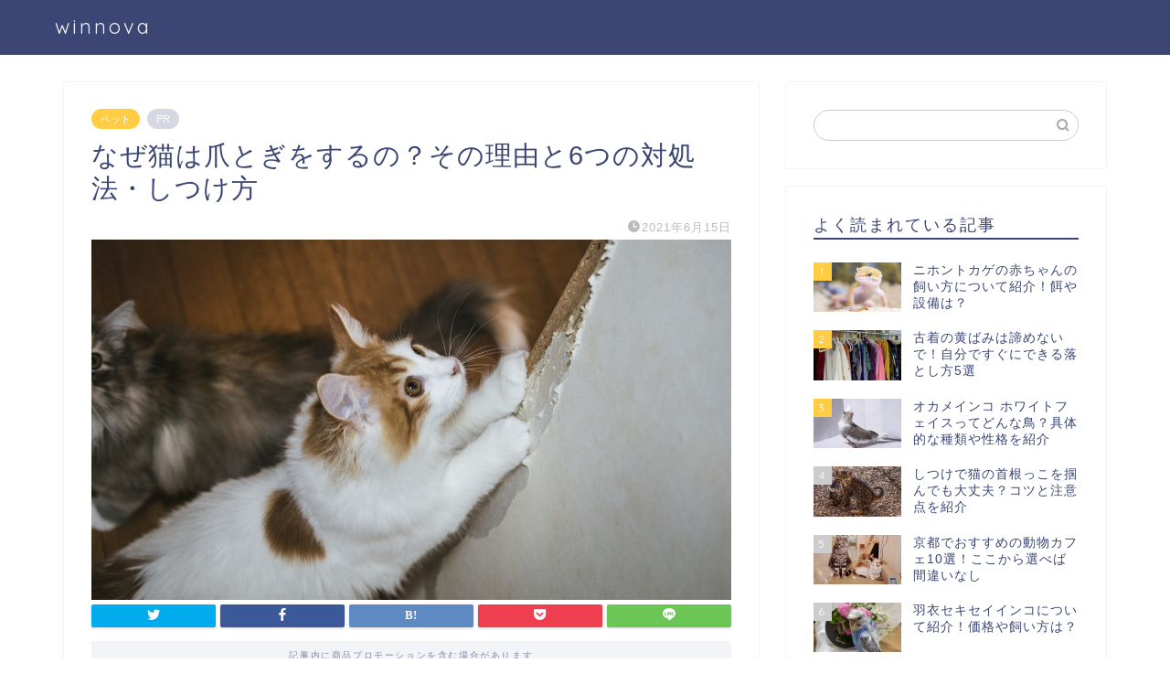

--- FILE ---
content_type: text/html; charset=UTF-8
request_url: https://winnova.net/archives/21434
body_size: 25745
content:
<!DOCTYPE html>
<html lang="ja">
<head prefix="og: http://ogp.me/ns# fb: http://ogp.me/ns/fb# article: http://ogp.me/ns/article#">
<meta charset="utf-8">
<meta http-equiv="X-UA-Compatible" content="IE=edge">
<meta name="viewport" content="width=device-width, initial-scale=1">
<!-- ここからOGP -->
<meta property="og:type" content="blog">
<meta property="og:title" content="なぜ猫は爪とぎをするの？その理由と6つの対処法・しつけ方｜winnova"> 
<meta property="og:url" content="https://winnova.net/archives/21434"> 
<meta property="og:description" content="猫をしつけしようとしても上手くいかず、家の中を見境なく爪とぎをするため、家具や壁がボロボロになって困ったという経験はありませんか？「なんで爪とぎをするの？」「爪とぎをしつけるにはどうすればいいの？」といった疑問をお持ちの方へ向けて記事を書きました。この記事では、猫..." > 
<meta property="og:image" content="https://winnova.net/wp-content/uploads/2021/06/kabetumecatIMGL6544_TP_V.jpg">
<meta property="og:site_name" content="winnova">
<meta property="fb:admins" content="">
<meta name="twitter:card" content="summary_large_image">
<!-- ここまでOGP --> 

<meta name="description" itemprop="description" content="猫をしつけしようとしても上手くいかず、家の中を見境なく爪とぎをするため、家具や壁がボロボロになって困ったという経験はありませんか？「なんで爪とぎをするの？」「爪とぎをしつけるにはどうすればいいの？」といった疑問をお持ちの方へ向けて記事を書きました。この記事では、猫..." >
<link rel="shortcut icon" href="https://winnova.net/wp-content/themes/jin/favicon.ico">
<link rel="canonical" href="https://winnova.net/archives/21434">
<title>なぜ猫は爪とぎをするの？その理由と6つの対処法・しつけ方｜winnova</title>
<meta name='robots' content='max-image-preview:large' />
<link rel='preconnect' href='//platform.twitter.com' crossorigin/><link rel='prefetch' href='//fonts.googleapis.com/css?family=Quicksand' crossorigin/><!-- Google Tag Manager -->
		<script>(function(w,d,s,l,i){w[l]=w[l]||[];w[l].push({'gtm.start':
		new Date().getTime(),event:'gtm.js'});var f=d.getElementsByTagName(s)[0],
		j=d.createElement(s),dl=l!='dataLayer'?'&l='+l:'';j.async=true;j.src=
		'https://www.googletagmanager.com/gtm.js?id='+i+dl;f.parentNode.insertBefore(j,f);
		})(window,document,'script','dataLayer','GTM-MPLKWRS');</script>
		<!-- End Google Tag Manager --><script type="text/javascript">var ajaxurl = "https://winnova.net/wp-admin/admin-ajax.php";</script><script async src="https://pagead2.googlesyndication.com/pagead/js/adsbygoogle.js?client=ca-pub-8981175802834036"
    crossorigin="anonymous"></script><link rel='dns-prefetch' href='//ajax.googleapis.com' />
<link rel='dns-prefetch' href='//cdnjs.cloudflare.com' />
<link rel="alternate" type="application/rss+xml" title="winnova &raquo; フィード" href="https://winnova.net/feed" />
<link rel="alternate" type="application/rss+xml" title="winnova &raquo; コメントフィード" href="https://winnova.net/comments/feed" />
<link rel="alternate" type="application/rss+xml" title="winnova &raquo; なぜ猫は爪とぎをするの？その理由と6つの対処法・しつけ方 のコメントのフィード" href="https://winnova.net/archives/21434/feed" />
<script type="text/javascript">
window._wpemojiSettings = {"baseUrl":"https:\/\/s.w.org\/images\/core\/emoji\/14.0.0\/72x72\/","ext":".png","svgUrl":"https:\/\/s.w.org\/images\/core\/emoji\/14.0.0\/svg\/","svgExt":".svg","source":{"concatemoji":"https:\/\/winnova.net\/wp-includes\/js\/wp-emoji-release.min.js?ver=6.3.7"}};
/*! This file is auto-generated */
!function(i,n){var o,s,e;function c(e){try{var t={supportTests:e,timestamp:(new Date).valueOf()};sessionStorage.setItem(o,JSON.stringify(t))}catch(e){}}function p(e,t,n){e.clearRect(0,0,e.canvas.width,e.canvas.height),e.fillText(t,0,0);var t=new Uint32Array(e.getImageData(0,0,e.canvas.width,e.canvas.height).data),r=(e.clearRect(0,0,e.canvas.width,e.canvas.height),e.fillText(n,0,0),new Uint32Array(e.getImageData(0,0,e.canvas.width,e.canvas.height).data));return t.every(function(e,t){return e===r[t]})}function u(e,t,n){switch(t){case"flag":return n(e,"\ud83c\udff3\ufe0f\u200d\u26a7\ufe0f","\ud83c\udff3\ufe0f\u200b\u26a7\ufe0f")?!1:!n(e,"\ud83c\uddfa\ud83c\uddf3","\ud83c\uddfa\u200b\ud83c\uddf3")&&!n(e,"\ud83c\udff4\udb40\udc67\udb40\udc62\udb40\udc65\udb40\udc6e\udb40\udc67\udb40\udc7f","\ud83c\udff4\u200b\udb40\udc67\u200b\udb40\udc62\u200b\udb40\udc65\u200b\udb40\udc6e\u200b\udb40\udc67\u200b\udb40\udc7f");case"emoji":return!n(e,"\ud83e\udef1\ud83c\udffb\u200d\ud83e\udef2\ud83c\udfff","\ud83e\udef1\ud83c\udffb\u200b\ud83e\udef2\ud83c\udfff")}return!1}function f(e,t,n){var r="undefined"!=typeof WorkerGlobalScope&&self instanceof WorkerGlobalScope?new OffscreenCanvas(300,150):i.createElement("canvas"),a=r.getContext("2d",{willReadFrequently:!0}),o=(a.textBaseline="top",a.font="600 32px Arial",{});return e.forEach(function(e){o[e]=t(a,e,n)}),o}function t(e){var t=i.createElement("script");t.src=e,t.defer=!0,i.head.appendChild(t)}"undefined"!=typeof Promise&&(o="wpEmojiSettingsSupports",s=["flag","emoji"],n.supports={everything:!0,everythingExceptFlag:!0},e=new Promise(function(e){i.addEventListener("DOMContentLoaded",e,{once:!0})}),new Promise(function(t){var n=function(){try{var e=JSON.parse(sessionStorage.getItem(o));if("object"==typeof e&&"number"==typeof e.timestamp&&(new Date).valueOf()<e.timestamp+604800&&"object"==typeof e.supportTests)return e.supportTests}catch(e){}return null}();if(!n){if("undefined"!=typeof Worker&&"undefined"!=typeof OffscreenCanvas&&"undefined"!=typeof URL&&URL.createObjectURL&&"undefined"!=typeof Blob)try{var e="postMessage("+f.toString()+"("+[JSON.stringify(s),u.toString(),p.toString()].join(",")+"));",r=new Blob([e],{type:"text/javascript"}),a=new Worker(URL.createObjectURL(r),{name:"wpTestEmojiSupports"});return void(a.onmessage=function(e){c(n=e.data),a.terminate(),t(n)})}catch(e){}c(n=f(s,u,p))}t(n)}).then(function(e){for(var t in e)n.supports[t]=e[t],n.supports.everything=n.supports.everything&&n.supports[t],"flag"!==t&&(n.supports.everythingExceptFlag=n.supports.everythingExceptFlag&&n.supports[t]);n.supports.everythingExceptFlag=n.supports.everythingExceptFlag&&!n.supports.flag,n.DOMReady=!1,n.readyCallback=function(){n.DOMReady=!0}}).then(function(){return e}).then(function(){var e;n.supports.everything||(n.readyCallback(),(e=n.source||{}).concatemoji?t(e.concatemoji):e.wpemoji&&e.twemoji&&(t(e.twemoji),t(e.wpemoji)))}))}((window,document),window._wpemojiSettings);
</script>
<style type="text/css">
img.wp-smiley,
img.emoji {
	display: inline !important;
	border: none !important;
	box-shadow: none !important;
	height: 1em !important;
	width: 1em !important;
	margin: 0 0.07em !important;
	vertical-align: -0.1em !important;
	background: none !important;
	padding: 0 !important;
}
</style>
	<link rel='stylesheet' id='wp-block-library-css' href='https://winnova.net/wp-includes/css/dist/block-library/style.min.css?ver=6.3.7' type='text/css' media='all' />
<style id='rinkerg-gutenberg-rinker-style-inline-css' type='text/css'>
.wp-block-create-block-block{background-color:#21759b;color:#fff;padding:2px}

</style>
<style id='classic-theme-styles-inline-css' type='text/css'>
/*! This file is auto-generated */
.wp-block-button__link{color:#fff;background-color:#32373c;border-radius:9999px;box-shadow:none;text-decoration:none;padding:calc(.667em + 2px) calc(1.333em + 2px);font-size:1.125em}.wp-block-file__button{background:#32373c;color:#fff;text-decoration:none}
</style>
<style id='global-styles-inline-css' type='text/css'>
body{--wp--preset--color--black: #000000;--wp--preset--color--cyan-bluish-gray: #abb8c3;--wp--preset--color--white: #ffffff;--wp--preset--color--pale-pink: #f78da7;--wp--preset--color--vivid-red: #cf2e2e;--wp--preset--color--luminous-vivid-orange: #ff6900;--wp--preset--color--luminous-vivid-amber: #fcb900;--wp--preset--color--light-green-cyan: #7bdcb5;--wp--preset--color--vivid-green-cyan: #00d084;--wp--preset--color--pale-cyan-blue: #8ed1fc;--wp--preset--color--vivid-cyan-blue: #0693e3;--wp--preset--color--vivid-purple: #9b51e0;--wp--preset--gradient--vivid-cyan-blue-to-vivid-purple: linear-gradient(135deg,rgba(6,147,227,1) 0%,rgb(155,81,224) 100%);--wp--preset--gradient--light-green-cyan-to-vivid-green-cyan: linear-gradient(135deg,rgb(122,220,180) 0%,rgb(0,208,130) 100%);--wp--preset--gradient--luminous-vivid-amber-to-luminous-vivid-orange: linear-gradient(135deg,rgba(252,185,0,1) 0%,rgba(255,105,0,1) 100%);--wp--preset--gradient--luminous-vivid-orange-to-vivid-red: linear-gradient(135deg,rgba(255,105,0,1) 0%,rgb(207,46,46) 100%);--wp--preset--gradient--very-light-gray-to-cyan-bluish-gray: linear-gradient(135deg,rgb(238,238,238) 0%,rgb(169,184,195) 100%);--wp--preset--gradient--cool-to-warm-spectrum: linear-gradient(135deg,rgb(74,234,220) 0%,rgb(151,120,209) 20%,rgb(207,42,186) 40%,rgb(238,44,130) 60%,rgb(251,105,98) 80%,rgb(254,248,76) 100%);--wp--preset--gradient--blush-light-purple: linear-gradient(135deg,rgb(255,206,236) 0%,rgb(152,150,240) 100%);--wp--preset--gradient--blush-bordeaux: linear-gradient(135deg,rgb(254,205,165) 0%,rgb(254,45,45) 50%,rgb(107,0,62) 100%);--wp--preset--gradient--luminous-dusk: linear-gradient(135deg,rgb(255,203,112) 0%,rgb(199,81,192) 50%,rgb(65,88,208) 100%);--wp--preset--gradient--pale-ocean: linear-gradient(135deg,rgb(255,245,203) 0%,rgb(182,227,212) 50%,rgb(51,167,181) 100%);--wp--preset--gradient--electric-grass: linear-gradient(135deg,rgb(202,248,128) 0%,rgb(113,206,126) 100%);--wp--preset--gradient--midnight: linear-gradient(135deg,rgb(2,3,129) 0%,rgb(40,116,252) 100%);--wp--preset--font-size--small: 13px;--wp--preset--font-size--medium: 20px;--wp--preset--font-size--large: 36px;--wp--preset--font-size--x-large: 42px;--wp--preset--spacing--20: 0.44rem;--wp--preset--spacing--30: 0.67rem;--wp--preset--spacing--40: 1rem;--wp--preset--spacing--50: 1.5rem;--wp--preset--spacing--60: 2.25rem;--wp--preset--spacing--70: 3.38rem;--wp--preset--spacing--80: 5.06rem;--wp--preset--shadow--natural: 6px 6px 9px rgba(0, 0, 0, 0.2);--wp--preset--shadow--deep: 12px 12px 50px rgba(0, 0, 0, 0.4);--wp--preset--shadow--sharp: 6px 6px 0px rgba(0, 0, 0, 0.2);--wp--preset--shadow--outlined: 6px 6px 0px -3px rgba(255, 255, 255, 1), 6px 6px rgba(0, 0, 0, 1);--wp--preset--shadow--crisp: 6px 6px 0px rgba(0, 0, 0, 1);}:where(.is-layout-flex){gap: 0.5em;}:where(.is-layout-grid){gap: 0.5em;}body .is-layout-flow > .alignleft{float: left;margin-inline-start: 0;margin-inline-end: 2em;}body .is-layout-flow > .alignright{float: right;margin-inline-start: 2em;margin-inline-end: 0;}body .is-layout-flow > .aligncenter{margin-left: auto !important;margin-right: auto !important;}body .is-layout-constrained > .alignleft{float: left;margin-inline-start: 0;margin-inline-end: 2em;}body .is-layout-constrained > .alignright{float: right;margin-inline-start: 2em;margin-inline-end: 0;}body .is-layout-constrained > .aligncenter{margin-left: auto !important;margin-right: auto !important;}body .is-layout-constrained > :where(:not(.alignleft):not(.alignright):not(.alignfull)){max-width: var(--wp--style--global--content-size);margin-left: auto !important;margin-right: auto !important;}body .is-layout-constrained > .alignwide{max-width: var(--wp--style--global--wide-size);}body .is-layout-flex{display: flex;}body .is-layout-flex{flex-wrap: wrap;align-items: center;}body .is-layout-flex > *{margin: 0;}body .is-layout-grid{display: grid;}body .is-layout-grid > *{margin: 0;}:where(.wp-block-columns.is-layout-flex){gap: 2em;}:where(.wp-block-columns.is-layout-grid){gap: 2em;}:where(.wp-block-post-template.is-layout-flex){gap: 1.25em;}:where(.wp-block-post-template.is-layout-grid){gap: 1.25em;}.has-black-color{color: var(--wp--preset--color--black) !important;}.has-cyan-bluish-gray-color{color: var(--wp--preset--color--cyan-bluish-gray) !important;}.has-white-color{color: var(--wp--preset--color--white) !important;}.has-pale-pink-color{color: var(--wp--preset--color--pale-pink) !important;}.has-vivid-red-color{color: var(--wp--preset--color--vivid-red) !important;}.has-luminous-vivid-orange-color{color: var(--wp--preset--color--luminous-vivid-orange) !important;}.has-luminous-vivid-amber-color{color: var(--wp--preset--color--luminous-vivid-amber) !important;}.has-light-green-cyan-color{color: var(--wp--preset--color--light-green-cyan) !important;}.has-vivid-green-cyan-color{color: var(--wp--preset--color--vivid-green-cyan) !important;}.has-pale-cyan-blue-color{color: var(--wp--preset--color--pale-cyan-blue) !important;}.has-vivid-cyan-blue-color{color: var(--wp--preset--color--vivid-cyan-blue) !important;}.has-vivid-purple-color{color: var(--wp--preset--color--vivid-purple) !important;}.has-black-background-color{background-color: var(--wp--preset--color--black) !important;}.has-cyan-bluish-gray-background-color{background-color: var(--wp--preset--color--cyan-bluish-gray) !important;}.has-white-background-color{background-color: var(--wp--preset--color--white) !important;}.has-pale-pink-background-color{background-color: var(--wp--preset--color--pale-pink) !important;}.has-vivid-red-background-color{background-color: var(--wp--preset--color--vivid-red) !important;}.has-luminous-vivid-orange-background-color{background-color: var(--wp--preset--color--luminous-vivid-orange) !important;}.has-luminous-vivid-amber-background-color{background-color: var(--wp--preset--color--luminous-vivid-amber) !important;}.has-light-green-cyan-background-color{background-color: var(--wp--preset--color--light-green-cyan) !important;}.has-vivid-green-cyan-background-color{background-color: var(--wp--preset--color--vivid-green-cyan) !important;}.has-pale-cyan-blue-background-color{background-color: var(--wp--preset--color--pale-cyan-blue) !important;}.has-vivid-cyan-blue-background-color{background-color: var(--wp--preset--color--vivid-cyan-blue) !important;}.has-vivid-purple-background-color{background-color: var(--wp--preset--color--vivid-purple) !important;}.has-black-border-color{border-color: var(--wp--preset--color--black) !important;}.has-cyan-bluish-gray-border-color{border-color: var(--wp--preset--color--cyan-bluish-gray) !important;}.has-white-border-color{border-color: var(--wp--preset--color--white) !important;}.has-pale-pink-border-color{border-color: var(--wp--preset--color--pale-pink) !important;}.has-vivid-red-border-color{border-color: var(--wp--preset--color--vivid-red) !important;}.has-luminous-vivid-orange-border-color{border-color: var(--wp--preset--color--luminous-vivid-orange) !important;}.has-luminous-vivid-amber-border-color{border-color: var(--wp--preset--color--luminous-vivid-amber) !important;}.has-light-green-cyan-border-color{border-color: var(--wp--preset--color--light-green-cyan) !important;}.has-vivid-green-cyan-border-color{border-color: var(--wp--preset--color--vivid-green-cyan) !important;}.has-pale-cyan-blue-border-color{border-color: var(--wp--preset--color--pale-cyan-blue) !important;}.has-vivid-cyan-blue-border-color{border-color: var(--wp--preset--color--vivid-cyan-blue) !important;}.has-vivid-purple-border-color{border-color: var(--wp--preset--color--vivid-purple) !important;}.has-vivid-cyan-blue-to-vivid-purple-gradient-background{background: var(--wp--preset--gradient--vivid-cyan-blue-to-vivid-purple) !important;}.has-light-green-cyan-to-vivid-green-cyan-gradient-background{background: var(--wp--preset--gradient--light-green-cyan-to-vivid-green-cyan) !important;}.has-luminous-vivid-amber-to-luminous-vivid-orange-gradient-background{background: var(--wp--preset--gradient--luminous-vivid-amber-to-luminous-vivid-orange) !important;}.has-luminous-vivid-orange-to-vivid-red-gradient-background{background: var(--wp--preset--gradient--luminous-vivid-orange-to-vivid-red) !important;}.has-very-light-gray-to-cyan-bluish-gray-gradient-background{background: var(--wp--preset--gradient--very-light-gray-to-cyan-bluish-gray) !important;}.has-cool-to-warm-spectrum-gradient-background{background: var(--wp--preset--gradient--cool-to-warm-spectrum) !important;}.has-blush-light-purple-gradient-background{background: var(--wp--preset--gradient--blush-light-purple) !important;}.has-blush-bordeaux-gradient-background{background: var(--wp--preset--gradient--blush-bordeaux) !important;}.has-luminous-dusk-gradient-background{background: var(--wp--preset--gradient--luminous-dusk) !important;}.has-pale-ocean-gradient-background{background: var(--wp--preset--gradient--pale-ocean) !important;}.has-electric-grass-gradient-background{background: var(--wp--preset--gradient--electric-grass) !important;}.has-midnight-gradient-background{background: var(--wp--preset--gradient--midnight) !important;}.has-small-font-size{font-size: var(--wp--preset--font-size--small) !important;}.has-medium-font-size{font-size: var(--wp--preset--font-size--medium) !important;}.has-large-font-size{font-size: var(--wp--preset--font-size--large) !important;}.has-x-large-font-size{font-size: var(--wp--preset--font-size--x-large) !important;}
.wp-block-navigation a:where(:not(.wp-element-button)){color: inherit;}
:where(.wp-block-post-template.is-layout-flex){gap: 1.25em;}:where(.wp-block-post-template.is-layout-grid){gap: 1.25em;}
:where(.wp-block-columns.is-layout-flex){gap: 2em;}:where(.wp-block-columns.is-layout-grid){gap: 2em;}
.wp-block-pullquote{font-size: 1.5em;line-height: 1.6;}
</style>
<link rel='stylesheet' id='webtasu-style-css' href='https://winnova.net/wp-content/plugins/webtasu-writing/webtasu-style.css?ver=1.5.1' type='text/css' media='all' />
<link rel='stylesheet' id='shortcode-css' href='https://winnova.net/wp-content/plugins/webtasu-writing/library/css/stork-shortcode.css?ver=1.5.1' type='text/css' media='all' />
<link rel='stylesheet' id='rtoc-css' href='https://winnova.net/wp-content/plugins/webtasu-writing/include/rtoc.css?ver=1.5.1' type='text/css' media='all' />
<link rel='stylesheet' id='yyi_rinker_stylesheet-css' href='https://winnova.net/wp-content/plugins/yyi-rinker/css/style.css?v=1.10.2&#038;ver=6.3.7' type='text/css' media='all' />
<link rel='stylesheet' id='parent-style-css' href='https://winnova.net/wp-content/themes/jin/style.css?ver=6.3.7' type='text/css' media='all' />
<link rel='stylesheet' id='theme-style-css' href='https://winnova.net/wp-content/themes/jin-child/style.css?ver=6.3.7' type='text/css' media='all' />
<link rel='stylesheet' id='swiper-style-css' href='https://cdnjs.cloudflare.com/ajax/libs/Swiper/4.0.7/css/swiper.min.css?ver=6.3.7' type='text/css' media='all' />
<link rel='stylesheet' id='tablepress-default-css' href='https://winnova.net/wp-content/plugins/tablepress/css/build/default.css?ver=2.1.7' type='text/css' media='all' />
<link rel="https://api.w.org/" href="https://winnova.net/wp-json/" /><link rel="alternate" type="application/json" href="https://winnova.net/wp-json/wp/v2/posts/21434" /><link rel='shortlink' href='https://winnova.net/?p=21434' />
<link rel="alternate" type="application/json+oembed" href="https://winnova.net/wp-json/oembed/1.0/embed?url=https%3A%2F%2Fwinnova.net%2Farchives%2F21434" />
<link rel="alternate" type="text/xml+oembed" href="https://winnova.net/wp-json/oembed/1.0/embed?url=https%3A%2F%2Fwinnova.net%2Farchives%2F21434&#038;format=xml" />
<style>
.yyi-rinker-images {
    display: flex;
    justify-content: center;
    align-items: center;
    position: relative;

}
div.yyi-rinker-image img.yyi-rinker-main-img.hidden {
    display: none;
}

.yyi-rinker-images-arrow {
    cursor: pointer;
    position: absolute;
    top: 50%;
    display: block;
    margin-top: -11px;
    opacity: 0.6;
    width: 22px;
}

.yyi-rinker-images-arrow-left{
    left: -10px;
}
.yyi-rinker-images-arrow-right{
    right: -10px;
}

.yyi-rinker-images-arrow-left.hidden {
    display: none;
}

.yyi-rinker-images-arrow-right.hidden {
    display: none;
}
div.yyi-rinker-contents.yyi-rinker-design-tate  div.yyi-rinker-box{
    flex-direction: column;
}

div.yyi-rinker-contents.yyi-rinker-design-slim div.yyi-rinker-box .yyi-rinker-links {
    flex-direction: column;
}

div.yyi-rinker-contents.yyi-rinker-design-slim div.yyi-rinker-info {
    width: 100%;
}

div.yyi-rinker-contents.yyi-rinker-design-slim .yyi-rinker-title {
    text-align: center;
}

div.yyi-rinker-contents.yyi-rinker-design-slim .yyi-rinker-links {
    text-align: center;
}
div.yyi-rinker-contents.yyi-rinker-design-slim .yyi-rinker-image {
    margin: auto;
}

div.yyi-rinker-contents.yyi-rinker-design-slim div.yyi-rinker-info ul.yyi-rinker-links li {
	align-self: stretch;
}
div.yyi-rinker-contents.yyi-rinker-design-slim div.yyi-rinker-box div.yyi-rinker-info {
	padding: 0;
}
div.yyi-rinker-contents.yyi-rinker-design-slim div.yyi-rinker-box {
	flex-direction: column;
	padding: 14px 5px 0;
}

.yyi-rinker-design-slim div.yyi-rinker-box div.yyi-rinker-info {
	text-align: center;
}

.yyi-rinker-design-slim div.price-box span.price {
	display: block;
}

div.yyi-rinker-contents.yyi-rinker-design-slim div.yyi-rinker-info div.yyi-rinker-title a{
	font-size:16px;
}

div.yyi-rinker-contents.yyi-rinker-design-slim ul.yyi-rinker-links li.amazonkindlelink:before,  div.yyi-rinker-contents.yyi-rinker-design-slim ul.yyi-rinker-links li.amazonlink:before,  div.yyi-rinker-contents.yyi-rinker-design-slim ul.yyi-rinker-links li.rakutenlink:before,  div.yyi-rinker-contents.yyi-rinker-design-slim ul.yyi-rinker-links li.yahoolink:before {
	font-size:12px;
}

div.yyi-rinker-contents.yyi-rinker-design-slim ul.yyi-rinker-links li a {
	font-size: 13px;
}
.entry-content ul.yyi-rinker-links li {
	padding: 0;
}

div.yyi-rinker-contents .yyi-rinker-attention.attention_desing_right_ribbon {
    width: 89px;
    height: 91px;
    position: absolute;
    top: -1px;
    right: -1px;
    left: auto;
    overflow: hidden;
}

div.yyi-rinker-contents .yyi-rinker-attention.attention_desing_right_ribbon span {
    display: inline-block;
    width: 146px;
    position: absolute;
    padding: 4px 0;
    left: -13px;
    top: 12px;
    text-align: center;
    font-size: 12px;
    line-height: 24px;
    -webkit-transform: rotate(45deg);
    transform: rotate(45deg);
    box-shadow: 0 1px 3px rgba(0, 0, 0, 0.2);
}

div.yyi-rinker-contents .yyi-rinker-attention.attention_desing_right_ribbon {
    background: none;
}
.yyi-rinker-attention.attention_desing_right_ribbon .yyi-rinker-attention-after,
.yyi-rinker-attention.attention_desing_right_ribbon .yyi-rinker-attention-before{
display:none;
}
div.yyi-rinker-use-right_ribbon div.yyi-rinker-title {
    margin-right: 2rem;
}

				</style>	<style type="text/css">
		#wrapper {
			background-color: #fff;
			background-image: url();
					}

		.related-entry-headline-text span:before,
		#comment-title span:before,
		#reply-title span:before {
			background-color: #3b4675;
			border-color: #3b4675 !important;
		}

		#breadcrumb:after,
		#page-top a {
			background-color: #3b4675;
		}

		footer {
			background-color: #3b4675;
		}

		.footer-inner a,
		#copyright,
		#copyright-center {
			border-color: #fff !important;
			color: #fff !important;
		}

		#footer-widget-area {
			border-color: #fff !important;
		}

		.page-top-footer a {
			color: #3b4675 !important;
		}

		#breadcrumb ul li,
		#breadcrumb ul li a {
			color: #3b4675 !important;
		}

		body,
		a,
		a:link,
		a:visited,
		.my-profile,
		.widgettitle,
		.tabBtn-mag label {
			color: #3b4675;
		}

		a:hover {
			color: #008db7;
		}

		.widget_nav_menu ul>li>a:before,
		.widget_categories ul>li>a:before,
		.widget_pages ul>li>a:before,
		.widget_recent_entries ul>li>a:before,
		.widget_archive ul>li>a:before,
		.widget_archive form:after,
		.widget_categories form:after,
		.widget_nav_menu ul>li>ul.sub-menu>li>a:before,
		.widget_categories ul>li>.children>li>a:before,
		.widget_pages ul>li>.children>li>a:before,
		.widget_nav_menu ul>li>ul.sub-menu>li>ul.sub-menu li>a:before,
		.widget_categories ul>li>.children>li>.children li>a:before,
		.widget_pages ul>li>.children>li>.children li>a:before {
			color: #3b4675;
		}

		.widget_nav_menu ul .sub-menu .sub-menu li a:before {
			background-color: #3b4675 !important;
		}
		.d--labeling-act-border{
			border-color: rgba(59,70,117,0.18);
		}
		.c--labeling-act.d--labeling-act-solid{
			background-color: rgba(59,70,117,0.06);
		}
		.a--labeling-act{
			color: rgba(59,70,117,0.6);
		}
		.a--labeling-small-act span{
			background-color: rgba(59,70,117,0.21);
		}


		footer .footer-widget,
		footer .footer-widget a,
		footer .footer-widget ul li,
		.footer-widget.widget_nav_menu ul>li>a:before,
		.footer-widget.widget_categories ul>li>a:before,
		.footer-widget.widget_recent_entries ul>li>a:before,
		.footer-widget.widget_pages ul>li>a:before,
		.footer-widget.widget_archive ul>li>a:before,
		footer .widget_tag_cloud .tagcloud a:before {
			color: #fff !important;
			border-color: #fff !important;
		}

		footer .footer-widget .widgettitle {
			color: #fff !important;
			border-color: #ffcd44 !important;
		}

		footer .widget_nav_menu ul .children .children li a:before,
		footer .widget_categories ul .children .children li a:before,
		footer .widget_nav_menu ul .sub-menu .sub-menu li a:before {
			background-color: #fff !important;
		}

		#drawernav a:hover,
		.post-list-title,
		#prev-next p,
		#toc_container .toc_list li a {
			color: #3b4675 !important;
		}

		#header-box {
			background-color: #3b4675;
		}

		@media (min-width: 768px) {

			#header-box .header-box10-bg:before,
			#header-box .header-box11-bg:before {
				border-radius: 2px;
			}
		}

		@media (min-width: 768px) {
			.top-image-meta {
				margin-top: calc(0px - 30px);
			}
		}

		@media (min-width: 1200px) {
			.top-image-meta {
				margin-top: calc(0px);
			}
		}

		.pickup-contents:before {
			background-color: #3b4675 !important;
		}

		.main-image-text {
			color: #555;
		}

		.main-image-text-sub {
			color: #555;
		}

		@media (min-width: 481px) {
			#site-info {
				padding-top: 15px !important;
				padding-bottom: 15px !important;
			}
		}

		#site-info span a {
			color: #f4f4f4 !important;
		}

		#headmenu .headsns .line a svg {
			fill: #f4f4f4 !important;
		}

		#headmenu .headsns a,
		#headmenu {
			color: #f4f4f4 !important;
			border-color: #f4f4f4 !important;
		}

		.profile-follow .line-sns a svg {
			fill: #3b4675 !important;
		}

		.profile-follow .line-sns a:hover svg {
			fill: #ffcd44 !important;
		}

		.profile-follow a {
			color: #3b4675 !important;
			border-color: #3b4675 !important;
		}

		.profile-follow a:hover,
		#headmenu .headsns a:hover {
			color: #ffcd44 !important;
			border-color: #ffcd44 !important;
		}

		.search-box:hover {
			color: #ffcd44 !important;
			border-color: #ffcd44 !important;
		}

		#header #headmenu .headsns .line a:hover svg {
			fill: #ffcd44 !important;
		}

		.cps-icon-bar,
		#navtoggle:checked+.sp-menu-open .cps-icon-bar {
			background-color: #f4f4f4;
		}

		#nav-container {
			background-color: #fff;
		}

		.menu-box .menu-item svg {
			fill: #f4f4f4;
		}

		#drawernav ul.menu-box>li>a,
		#drawernav2 ul.menu-box>li>a,
		#drawernav3 ul.menu-box>li>a,
		#drawernav4 ul.menu-box>li>a,
		#drawernav5 ul.menu-box>li>a,
		#drawernav ul.menu-box>li.menu-item-has-children:after,
		#drawernav2 ul.menu-box>li.menu-item-has-children:after,
		#drawernav3 ul.menu-box>li.menu-item-has-children:after,
		#drawernav4 ul.menu-box>li.menu-item-has-children:after,
		#drawernav5 ul.menu-box>li.menu-item-has-children:after {
			color: #f4f4f4 !important;
		}

		#drawernav ul.menu-box li a,
		#drawernav2 ul.menu-box li a,
		#drawernav3 ul.menu-box li a,
		#drawernav4 ul.menu-box li a,
		#drawernav5 ul.menu-box li a {
			font-size: 14px !important;
		}

		#drawernav3 ul.menu-box>li {
			color: #3b4675 !important;
		}

		#drawernav4 .menu-box>.menu-item>a:after,
		#drawernav3 .menu-box>.menu-item>a:after,
		#drawernav .menu-box>.menu-item>a:after {
			background-color: #f4f4f4 !important;
		}

		#drawernav2 .menu-box>.menu-item:hover,
		#drawernav5 .menu-box>.menu-item:hover {
			border-top-color: #3b4675 !important;
		}

		.cps-info-bar a {
			background-color: #ffcd44 !important;
		}

		@media (min-width: 768px) {
			.post-list-mag .post-list-item:not(:nth-child(2n)) {
				margin-right: 2.6%;
			}
		}

		@media (min-width: 768px) {

			#tab-1:checked~.tabBtn-mag li [for="tab-1"]:after,
			#tab-2:checked~.tabBtn-mag li [for="tab-2"]:after,
			#tab-3:checked~.tabBtn-mag li [for="tab-3"]:after,
			#tab-4:checked~.tabBtn-mag li [for="tab-4"]:after {
				border-top-color: #3b4675 !important;
			}

			.tabBtn-mag label {
				border-bottom-color: #3b4675 !important;
			}
		}

		#tab-1:checked~.tabBtn-mag li [for="tab-1"],
		#tab-2:checked~.tabBtn-mag li [for="tab-2"],
		#tab-3:checked~.tabBtn-mag li [for="tab-3"],
		#tab-4:checked~.tabBtn-mag li [for="tab-4"],
		#prev-next a.next:after,
		#prev-next a.prev:after,
		.more-cat-button a:hover span:before {
			background-color: #3b4675 !important;
		}


		.swiper-slide .post-list-cat,
		.post-list-mag .post-list-cat,
		.post-list-mag3col .post-list-cat,
		.post-list-mag-sp1col .post-list-cat,
		.swiper-pagination-bullet-active,
		.pickup-cat,
		.post-list .post-list-cat,
		#breadcrumb .bcHome a:hover span:before,
		.popular-item:nth-child(1) .pop-num,
		.popular-item:nth-child(2) .pop-num,
		.popular-item:nth-child(3) .pop-num {
			background-color: #ffcd44 !important;
		}

		.sidebar-btn a,
		.profile-sns-menu {
			background-color: #ffcd44 !important;
		}

		.sp-sns-menu a,
		.pickup-contents-box a:hover .pickup-title {
			border-color: #3b4675 !important;
			color: #3b4675 !important;
		}

		.pro-line svg {
			fill: #3b4675 !important;
		}

		.cps-post-cat a,
		.meta-cat,
		.popular-cat {
			background-color: #ffcd44 !important;
			border-color: #ffcd44 !important;
		}

		.tagicon,
		.tag-box a,
		#toc_container .toc_list>li,
		#toc_container .toc_title {
			color: #3b4675 !important;
		}

		.widget_tag_cloud a::before {
			color: #3b4675 !important;
		}

		.tag-box a,
		#toc_container:before {
			border-color: #3b4675 !important;
		}

		.cps-post-cat a:hover {
			color: #008db7 !important;
		}

		.pagination li:not([class*="current"]) a:hover,
		.widget_tag_cloud a:hover {
			background-color: #3b4675 !important;
		}

		.pagination li:not([class*="current"]) a:hover {
			opacity: 0.5 !important;
		}

		.pagination li.current a {
			background-color: #3b4675 !important;
			border-color: #3b4675 !important;
		}

		.nextpage a:hover span {
			color: #3b4675 !important;
			border-color: #3b4675 !important;
		}

		.cta-content:before {
			background-color: #6FBFCA !important;
		}

		.cta-text,
		.info-title {
			color: #fff !important;
		}

		#footer-widget-area.footer_style1 .widgettitle {
			border-color: #ffcd44 !important;
		}

		.sidebar_style1 .widgettitle,
		.sidebar_style5 .widgettitle {
			border-color: #3b4675 !important;
		}

		.sidebar_style2 .widgettitle,
		.sidebar_style4 .widgettitle,
		.sidebar_style6 .widgettitle,
		#home-bottom-widget .widgettitle,
		#home-top-widget .widgettitle,
		#post-bottom-widget .widgettitle,
		#post-top-widget .widgettitle {
			background-color: #3b4675 !important;
		}

		#home-bottom-widget .widget_search .search-box input[type="submit"],
		#home-top-widget .widget_search .search-box input[type="submit"],
		#post-bottom-widget .widget_search .search-box input[type="submit"],
		#post-top-widget .widget_search .search-box input[type="submit"] {
			background-color: #ffcd44 !important;
		}

		.tn-logo-size {
			font-size: 160% !important;
		}

		@media (min-width: 481px) {
			.tn-logo-size img {
				width: calc(160%*0.5) !important;
			}
		}

		@media (min-width: 768px) {
			.tn-logo-size img {
				width: calc(160%*2.2) !important;
			}
		}

		@media (min-width: 1200px) {
			.tn-logo-size img {
				width: 160% !important;
			}
		}

		.sp-logo-size {
			font-size: 100% !important;
		}

		.sp-logo-size img {
			width: 100% !important;
		}

		.cps-post-main ul>li:before,
		.cps-post-main ol>li:before {
			background-color: #ffcd44 !important;
		}

		.profile-card .profile-title {
			background-color: #3b4675 !important;
		}

		.profile-card {
			border-color: #3b4675 !important;
		}

		.cps-post-main a {
			color: #008db7;
		}

		.cps-post-main .marker {
			background: -webkit-linear-gradient(transparent 60%, #ffcedb 0%);
			background: linear-gradient(transparent 60%, #ffcedb 0%);
		}

		.cps-post-main .marker2 {
			background: -webkit-linear-gradient(transparent 60%, #a9eaf2 0%);
			background: linear-gradient(transparent 60%, #a9eaf2 0%);
		}

		.cps-post-main .jic-sc {
			color: #e9546b;
		}


		.simple-box1 {
			border-color: #ef9b9b !important;
		}

		.simple-box2 {
			border-color: #f2bf7d !important;
		}

		.simple-box3 {
			border-color: #b5e28a !important;
		}

		.simple-box4 {
			border-color: #7badd8 !important;
		}

		.simple-box4:before {
			background-color: #7badd8;
		}

		.simple-box5 {
			border-color: #e896c7 !important;
		}

		.simple-box5:before {
			background-color: #e896c7;
		}

		.simple-box6 {
			background-color: #fffdef !important;
		}

		.simple-box7 {
			border-color: #def1f9 !important;
		}

		.simple-box7:before {
			background-color: #def1f9 !important;
		}

		.simple-box8 {
			border-color: #96ddc1 !important;
		}

		.simple-box8:before {
			background-color: #96ddc1 !important;
		}

		.simple-box9:before {
			background-color: #e1c0e8 !important;
		}

		.simple-box9:after {
			border-color: #e1c0e8 #e1c0e8 #fff #fff !important;
		}

		.kaisetsu-box1:before,
		.kaisetsu-box1-title {
			background-color: #ffb49e !important;
		}

		.kaisetsu-box2 {
			border-color: #89c2f4 !important;
		}

		.kaisetsu-box2-title {
			background-color: #89c2f4 !important;
		}

		.kaisetsu-box4 {
			border-color: #ea91a9 !important;
		}

		.kaisetsu-box4-title {
			background-color: #ea91a9 !important;
		}

		.kaisetsu-box5:before {
			background-color: #57b3ba !important;
		}

		.kaisetsu-box5-title {
			background-color: #57b3ba !important;
		}

		.concept-box1 {
			border-color: #85db8f !important;
		}

		.concept-box1:after {
			background-color: #85db8f !important;
		}

		.concept-box1:before {
			content: "ポイント" !important;
			color: #85db8f !important;
		}

		.concept-box2 {
			border-color: #f7cf6a !important;
		}

		.concept-box2:after {
			background-color: #f7cf6a !important;
		}

		.concept-box2:before {
			content: "注意点" !important;
			color: #f7cf6a !important;
		}

		.concept-box3 {
			border-color: #86cee8 !important;
		}

		.concept-box3:after {
			background-color: #86cee8 !important;
		}

		.concept-box3:before {
			content: "良い例" !important;
			color: #86cee8 !important;
		}

		.concept-box4 {
			border-color: #ed8989 !important;
		}

		.concept-box4:after {
			background-color: #ed8989 !important;
		}

		.concept-box4:before {
			content: "悪い例" !important;
			color: #ed8989 !important;
		}

		.concept-box5 {
			border-color: #9e9e9e !important;
		}

		.concept-box5:after {
			background-color: #9e9e9e !important;
		}

		.concept-box5:before {
			content: "参考" !important;
			color: #9e9e9e !important;
		}

		.concept-box6 {
			border-color: #8eaced !important;
		}

		.concept-box6:after {
			background-color: #8eaced !important;
		}

		.concept-box6:before {
			content: "メモ" !important;
			color: #8eaced !important;
		}

		.innerlink-box1,
		.blog-card {
			border-color: #73bc9b !important;
		}

		.innerlink-box1-title {
			background-color: #73bc9b !important;
			border-color: #73bc9b !important;
		}

		.innerlink-box1:before,
		.blog-card-hl-box {
			background-color: #73bc9b !important;
		}

		.jin-ac-box01-title::after {
			color: #3b4675;
		}

		.color-button01 a,
		.color-button01 a:hover,
		.color-button01:before {
			background-color: #008db7 !important;
		}

		.top-image-btn-color a,
		.top-image-btn-color a:hover,
		.top-image-btn-color:before {
			background-color: #ffcd44 !important;
		}

		.color-button02 a,
		.color-button02 a:hover,
		.color-button02:before {
			background-color: #d9333f !important;
		}

		.color-button01-big a,
		.color-button01-big a:hover,
		.color-button01-big:before {
			background-color: #3296d1 !important;
		}

		.color-button01-big a,
		.color-button01-big:before {
			border-radius: 5px !important;
		}

		.color-button01-big a {
			padding-top: 20px !important;
			padding-bottom: 20px !important;
		}

		.color-button02-big a,
		.color-button02-big a:hover,
		.color-button02-big:before {
			background-color: #83d159 !important;
		}

		.color-button02-big a,
		.color-button02-big:before {
			border-radius: 5px !important;
		}

		.color-button02-big a {
			padding-top: 20px !important;
			padding-bottom: 20px !important;
		}

		.color-button01-big {
			width: 75% !important;
		}

		.color-button02-big {
			width: 75% !important;
		}

		.top-image-btn-color:before,
		.color-button01:before,
		.color-button02:before,
		.color-button01-big:before,
		.color-button02-big:before {
			bottom: -1px;
			left: -1px;
			width: 100%;
			height: 100%;
			border-radius: 6px;
			box-shadow: 0px 1px 5px 0px rgba(0, 0, 0, 0.25);
			-webkit-transition: all .4s;
			transition: all .4s;
		}

		.top-image-btn-color a:hover,
		.color-button01 a:hover,
		.color-button02 a:hover,
		.color-button01-big a:hover,
		.color-button02-big a:hover {
			-webkit-transform: translateY(2px);
			transform: translateY(2px);
			-webkit-filter: brightness(0.95);
			filter: brightness(0.95);
		}

		.top-image-btn-color:hover:before,
		.color-button01:hover:before,
		.color-button02:hover:before,
		.color-button01-big:hover:before,
		.color-button02-big:hover:before {
			-webkit-transform: translateY(2px);
			transform: translateY(2px);
			box-shadow: none !important;
		}

		.h2-style01 h2,
		.h2-style02 h2:before,
		.h2-style03 h2,
		.h2-style04 h2:before,
		.h2-style05 h2,
		.h2-style07 h2:before,
		.h2-style07 h2:after,
		.h3-style03 h3:before,
		.h3-style02 h3:before,
		.h3-style05 h3:before,
		.h3-style07 h3:before,
		.h2-style08 h2:after,
		.h2-style10 h2:before,
		.h2-style10 h2:after,
		.h3-style02 h3:after,
		.h4-style02 h4:before {
			background-color: #3b4675 !important;
		}

		.h3-style01 h3,
		.h3-style04 h3,
		.h3-style05 h3,
		.h3-style06 h3,
		.h4-style01 h4,
		.h2-style02 h2,
		.h2-style08 h2,
		.h2-style08 h2:before,
		.h2-style09 h2,
		.h4-style03 h4 {
			border-color: #3b4675 !important;
		}

		.h2-style05 h2:before {
			border-top-color: #3b4675 !important;
		}

		.h2-style06 h2:before,
		.sidebar_style3 .widgettitle:after {
			background-image: linear-gradient(-45deg,
					transparent 25%,
					#3b4675 25%,
					#3b4675 50%,
					transparent 50%,
					transparent 75%,
					#3b4675 75%,
					#3b4675);
		}

		.jin-h2-icons.h2-style02 h2 .jic:before,
		.jin-h2-icons.h2-style04 h2 .jic:before,
		.jin-h2-icons.h2-style06 h2 .jic:before,
		.jin-h2-icons.h2-style07 h2 .jic:before,
		.jin-h2-icons.h2-style08 h2 .jic:before,
		.jin-h2-icons.h2-style09 h2 .jic:before,
		.jin-h2-icons.h2-style10 h2 .jic:before,
		.jin-h3-icons.h3-style01 h3 .jic:before,
		.jin-h3-icons.h3-style02 h3 .jic:before,
		.jin-h3-icons.h3-style03 h3 .jic:before,
		.jin-h3-icons.h3-style04 h3 .jic:before,
		.jin-h3-icons.h3-style05 h3 .jic:before,
		.jin-h3-icons.h3-style06 h3 .jic:before,
		.jin-h3-icons.h3-style07 h3 .jic:before,
		.jin-h4-icons.h4-style01 h4 .jic:before,
		.jin-h4-icons.h4-style02 h4 .jic:before,
		.jin-h4-icons.h4-style03 h4 .jic:before,
		.jin-h4-icons.h4-style04 h4 .jic:before {
			color: #3b4675;
		}

		@media all and (-ms-high-contrast:none) {

			*::-ms-backdrop,
			.color-button01:before,
			.color-button02:before,
			.color-button01-big:before,
			.color-button02-big:before {
				background-color: #595857 !important;
			}
		}

		.jin-lp-h2 h2,
		.jin-lp-h2 h2 {
			background-color: transparent !important;
			border-color: transparent !important;
			color: #3b4675 !important;
		}

		.jincolumn-h3style2 {
			border-color: #3b4675 !important;
		}

		.jinlph2-style1 h2:first-letter {
			color: #3b4675 !important;
		}

		.jinlph2-style2 h2,
		.jinlph2-style3 h2 {
			border-color: #3b4675 !important;
		}

		.jin-photo-title .jin-fusen1-down,
		.jin-photo-title .jin-fusen1-even,
		.jin-photo-title .jin-fusen1-up {
			border-left-color: #3b4675;
		}

		.jin-photo-title .jin-fusen2,
		.jin-photo-title .jin-fusen3 {
			background-color: #3b4675;
		}

		.jin-photo-title .jin-fusen2:before,
		.jin-photo-title .jin-fusen3:before {
			border-top-color: #3b4675;
		}

		.has-huge-font-size {
			font-size: 42px !important;
		}

		.has-large-font-size {
			font-size: 36px !important;
		}

		.has-medium-font-size {
			font-size: 20px !important;
		}

		.has-normal-font-size {
			font-size: 16px !important;
		}

		.has-small-font-size {
			font-size: 13px !important;
		}
	</style>
	<style type="text/css">
		/*<!-- rtoc -->*/
		.rtoc-mokuji-content {
			background-color: #ffffff;
		}

		.rtoc-mokuji-content.frame1 {
			border: 1px solid #3f9cff;
		}

		.rtoc-mokuji-content #rtoc-mokuji-title {
			color: #555555;
		}

		.rtoc-mokuji-content .rtoc-mokuji li>a {
			color: #555555;
		}

		.rtoc-mokuji-content .mokuji_ul.level-1>.rtoc-item::before {
			background-color: #3f9cff !important;
		}

		.rtoc-mokuji-content .mokuji_ul.level-2>.rtoc-item::before {
			background-color: #3f9cff !important;
		}

		.rtoc-mokuji-content.frame2::before,
		.rtoc-mokuji-content.frame3,
		.rtoc-mokuji-content.frame4,
		.rtoc-mokuji-content.frame5 {
			border-color: #3f9cff !important;
		}

		.rtoc-mokuji-content.frame5::before,
		.rtoc-mokuji-content.frame5::after {
			background-color: #3f9cff;
		}

		.widget_block #rtoc-mokuji-widget-wrapper .rtoc-mokuji.level-1 .rtoc-item.rtoc-current:after,
		.widget #rtoc-mokuji-widget-wrapper .rtoc-mokuji.level-1 .rtoc-item.rtoc-current:after,
		#scrollad #rtoc-mokuji-widget-wrapper .rtoc-mokuji.level-1 .rtoc-item.rtoc-current:after,
		#sideBarTracking #rtoc-mokuji-widget-wrapper .rtoc-mokuji.level-1 .rtoc-item.rtoc-current:after {
			background-color: #3f9cff !important;
		}

		.cls-1,
		.cls-2 {
			stroke: #3f9cff;
		}

		.rtoc-mokuji-content .decimal_ol.level-2>.rtoc-item::before,
		.rtoc-mokuji-content .mokuji_ol.level-2>.rtoc-item::before,
		.rtoc-mokuji-content .decimal_ol.level-2>.rtoc-item::after,
		.rtoc-mokuji-content .decimal_ol.level-2>.rtoc-item::after {
			color: #3f9cff;
			background-color: #3f9cff;
		}

		.rtoc-mokuji-content .rtoc-mokuji.level-1>.rtoc-item::before {
			color: #3f9cff;
		}

		.rtoc-mokuji-content .decimal_ol>.rtoc-item::after {
			background-color: #3f9cff;
		}

		.rtoc-mokuji-content .decimal_ol>.rtoc-item::before {
			color: #3f9cff;
		}

		/*rtoc_return*/
		#rtoc_return a::before {
			background-image: url(https://winnova.net/wp-content/plugins/rich-table-of-content/include/../img/rtoc_return.png);
		}

		#rtoc_return a {
			background-color:  !important;
		}

		/* アクセントポイント */
		.rtoc-mokuji-content .level-1>.rtoc-item #rtocAC.accent-point::after {
			background-color: #3f9cff;
		}

		.rtoc-mokuji-content .level-2>.rtoc-item #rtocAC.accent-point::after {
			background-color: #3f9cff;
		}

		/* rtoc_addon */
			</style>
				<style type="text/css">
				.rtoc-mokuji-content #rtoc-mokuji-title {
					color: ;
				}

				.rtoc-mokuji-content.frame2::before,
				.rtoc-mokuji-content.frame3,
				.rtoc-mokuji-content.frame4,
				.rtoc-mokuji-content.frame5 {
					border-color: ;
				}

				.rtoc-mokuji-content .decimal_ol>.rtoc-item::before,
				.rtoc-mokuji-content .decimal_ol.level-2>.rtoc-item::before,
				.rtoc-mokuji-content .mokuji_ol>.rtoc-item::before {
					color: ;
				}

				.rtoc-mokuji-content .decimal_ol>.rtoc-item::after,
				.rtoc-mokuji-content .decimal_ol>.rtoc-item::after,
				.rtoc-mokuji-content .mokuji_ul.level-1>.rtoc-item::before,
				.rtoc-mokuji-content .mokuji_ul.level-2>.rtoc-item::before {
					background-color:  !important;
				}

							</style>
	
<!--カエレバCSS-->
<!--アプリーチCSS-->


</head>
<body class="post-template-default single single-post postid-21434 single-format-standard" id="nofont-style">
<div id="wrapper">

		
	<div id="scroll-content" class="animate-off">
	
		<!--ヘッダー-->

					<div id="header-box" class="tn_on header-box animate-off">
	<div id="header" class="header-type1 header animate-off">
				
		<div id="site-info" class="ef">
												<span class="tn-logo-size"><a href='https://winnova.net/' title='winnova' rel='home'>winnova</a></span>
									</div>

		
	
			</div>
	
		
</div>
	
			
		<!--ヘッダー-->

		<div class="clearfix"></div>

			
														
		
	<div id="contents">

		<!--メインコンテンツ-->
			<main id="main-contents" class="main-contents article_style1 animate-off" itemprop="mainContentOfPage">
				
								
				<section class="cps-post-box hentry">
																	<article class="cps-post">
							<header class="cps-post-header">
																<span class="cps-post-cat category-%e3%83%9a%e3%83%83%e3%83%88" itemprop="keywords"><a href="https://winnova.net/archives/category/%e3%83%9a%e3%83%83%e3%83%88" style="background-color:!important;">ペット</a></span>
																																 
																	<span class="cps-post-cat a--labeling-small-act d--labeling-act-solid"><span>PR</span></span>
																																								<h1 class="cps-post-title entry-title" itemprop="headline">なぜ猫は爪とぎをするの？その理由と6つの対処法・しつけ方</h1>
								<div class="cps-post-meta vcard">
									<span class="writer fn" itemprop="author" itemscope itemtype="https://schema.org/Person"><span itemprop="name">坂本</span></span>
									<span class="cps-post-date-box">
												<span class="cps-post-date"><i class="jic jin-ifont-watch" aria-hidden="true"></i>&nbsp;<time class="entry-date date published updated" datetime="2021-06-15T16:18:00+09:00">2021年6月15日</time></span>
										</span>
								</div>
								
							</header>
																																													<div class="cps-post-thumb" itemscope itemtype="https://schema.org/ImageObject">
												<img src="https://winnova.net/wp-content/uploads/2021/06/kabetumecatIMGL6544_TP_V-1280x720.jpg" class="attachment-large_size size-large_size wp-post-image" alt="" decoding="async" width ="700" height ="393" fetchpriority="high" srcset="https://winnova.net/wp-content/uploads/2021/06/kabetumecatIMGL6544_TP_V-1280x720.jpg 1280w, https://winnova.net/wp-content/uploads/2021/06/kabetumecatIMGL6544_TP_V-320x180.jpg 320w, https://winnova.net/wp-content/uploads/2021/06/kabetumecatIMGL6544_TP_V-640x360.jpg 640w, https://winnova.net/wp-content/uploads/2021/06/kabetumecatIMGL6544_TP_V-1280x720.jpg 856w" sizes="(max-width: 1280px) 100vw, 1280px" />											</div>
																																																										<div class="share-top sns-design-type01">
	<div class="sns-top">
		<ol>
			<!--ツイートボタン-->
							<li class="twitter"><a href="https://twitter.com/share?url=https%3A%2F%2Fwinnova.net%2Farchives%2F21434&text=%E3%81%AA%E3%81%9C%E7%8C%AB%E3%81%AF%E7%88%AA%E3%81%A8%E3%81%8E%E3%82%92%E3%81%99%E3%82%8B%E3%81%AE%EF%BC%9F%E3%81%9D%E3%81%AE%E7%90%86%E7%94%B1%E3%81%A86%E3%81%A4%E3%81%AE%E5%AF%BE%E5%87%A6%E6%B3%95%E3%83%BB%E3%81%97%E3%81%A4%E3%81%91%E6%96%B9 - winnova"><i class="jic jin-ifont-twitter"></i></a>
				</li>
						<!--Facebookボタン-->
							<li class="facebook">
				<a href="https://www.facebook.com/sharer.php?src=bm&u=https%3A%2F%2Fwinnova.net%2Farchives%2F21434&t=%E3%81%AA%E3%81%9C%E7%8C%AB%E3%81%AF%E7%88%AA%E3%81%A8%E3%81%8E%E3%82%92%E3%81%99%E3%82%8B%E3%81%AE%EF%BC%9F%E3%81%9D%E3%81%AE%E7%90%86%E7%94%B1%E3%81%A86%E3%81%A4%E3%81%AE%E5%AF%BE%E5%87%A6%E6%B3%95%E3%83%BB%E3%81%97%E3%81%A4%E3%81%91%E6%96%B9 - winnova" onclick="javascript:window.open(this.href, '', 'menubar=no,toolbar=no,resizable=yes,scrollbars=yes,height=300,width=600');return false;"><i class="jic jin-ifont-facebook-t" aria-hidden="true"></i></a>
				</li>
						<!--はてブボタン-->
							<li class="hatebu">
				<a href="https://b.hatena.ne.jp/add?mode=confirm&url=https%3A%2F%2Fwinnova.net%2Farchives%2F21434" onclick="javascript:window.open(this.href, '', 'menubar=no,toolbar=no,resizable=yes,scrollbars=yes,height=400,width=510');return false;" ><i class="font-hatena"></i></a>
				</li>
						<!--Poketボタン-->
							<li class="pocket">
				<a href="https://getpocket.com/edit?url=https%3A%2F%2Fwinnova.net%2Farchives%2F21434&title=%E3%81%AA%E3%81%9C%E7%8C%AB%E3%81%AF%E7%88%AA%E3%81%A8%E3%81%8E%E3%82%92%E3%81%99%E3%82%8B%E3%81%AE%EF%BC%9F%E3%81%9D%E3%81%AE%E7%90%86%E7%94%B1%E3%81%A86%E3%81%A4%E3%81%AE%E5%AF%BE%E5%87%A6%E6%B3%95%E3%83%BB%E3%81%97%E3%81%A4%E3%81%91%E6%96%B9 - winnova"><i class="jic jin-ifont-pocket" aria-hidden="true"></i></a>
				</li>
							<li class="line">
				<a href="https://line.me/R/msg/text/?https%3A%2F%2Fwinnova.net%2Farchives%2F21434"><i class="jic jin-ifont-line" aria-hidden="true"></i></a>
				</li>
		</ol>
	</div>
</div>
<div class="clearfix"></div>
															
							 
														 
														<div class="c--labeling-act d--labeling-act-solid"><span class="a--labeling-act">記事内に商品プロモーションを含む場合があります</span></div>
																												
							<div class="cps-post-main-box">
								<div class="cps-post-main    h2-style01 h3-style01 h4-style01 entry-content  " itemprop="articleBody">

									<div class="clearfix"></div>
	
									<p>猫をしつけしようとしても上手くいかず、家の中を見境なく爪とぎをするため、家具や壁がボロボロになって困ったという経験はありませんか？</p>
<p>「なんで爪とぎをするの？」「爪とぎをしつけるにはどうすればいいの？」といった疑問をお持ちの方へ向けて記事を書きました。</p>
<p>この記事では、<strong>猫が爪とぎをする理由</strong>やしつけの基本、<strong>爪とぎのしつけ方</strong>などについて紹介していきますので、ぜひ参考にしてみてください。</p>
<p><span style="font-size: 8pt;">出典：https://www.pakutaso.com/20180159026post-14971.html</span></p>
<div id="rtoc-mokuji-wrapper" class="rtoc-mokuji-content frame2 preset1 animation-fade rtoc_open default" data-id="21434" data-theme="jin-child">
			<div id="rtoc-mokuji-title" class=" rtoc_left">
			<button class="rtoc_open_close rtoc_open"></button>
			<span>目次</span>
			</div><ol class="rtoc-mokuji decimal_ol level-1"><li class="rtoc-item"><a href="#rtoc-1">猫の気持ちを知ることがしつけの第一歩</a></li><li class="rtoc-item"><a href="#rtoc-2">猫のしつけの基本</a></li><li class="rtoc-item"><a href="#rtoc-3">猫はなぜ爪とぎをするのか？</a><ul class="rtoc-mokuji mokuji_ul level-2"><li class="rtoc-item"><a href="#rtoc-4">古くなった爪の外層を取り除いている</a></li><li class="rtoc-item"><a href="#rtoc-5">マーキング</a></li><li class="rtoc-item"><a href="#rtoc-6">ストレス解消</a></li><li class="rtoc-item"><a href="#rtoc-7">ストレッチ</a></li><li class="rtoc-item"><a href="#rtoc-8">自己アピール</a></li></ul></li><li class="rtoc-item"><a href="#rtoc-9">猫の爪とぎの対処法・しつけ方①手本を見せてあげる</a></li><li class="rtoc-item"><a href="#rtoc-10">猫の爪とぎの対処法・しつけ方②爪とぎ場を設ける</a></li><li class="rtoc-item"><a href="#rtoc-11">猫の爪とぎの対処法・しつけ方③猫の好きな素材を見つける</a></li><li class="rtoc-item"><a href="#rtoc-12">猫の爪とぎの対処法・しつけ方④猫の好きな場所に爪とぎを置く</a></li><li class="rtoc-item"><a href="#rtoc-13">猫の爪とぎの対処法・しつけ方⑤障害物などを置く</a></li><li class="rtoc-item"><a href="#rtoc-14">猫の爪とぎの対処法・しつけ方⑥爪切りをする</a></li><li class="rtoc-item"><a href="#rtoc-15">【まとめ】猫と仲良く暮らすために</a></li></ol></div><section class="ad-single ad-top"><!-- レスポンシブ_0922 --><ins class="adsbygoogle" style="display:block" data-ad-client="ca-pub-8981175802834036" data-ad-slot="1718061375" data-ad-format="auto" data-full-width-responsive="true"></ins><script>(adsbygoogle = window.adsbygoogle || []).push({});</script></section><h2 id="rtoc-1" >猫の気持ちを知ることがしつけの第一歩</h2>
<p>猫をしつけようとするには猫という動物のことを知り、<strong>猫の気持ちに寄り添う</strong>ことが重要です。</p>
<p>犬を飼った経験がある方は褒めたり叱ったりすることでしつけをしていたと思いますが、これは群れで生活していた犬だからこそのしつけ方になります。</p>
<p>単独で生活していた猫は、飼い主のことを<strong>「主人」</strong>ではなく<strong>「同居人」</strong>として見ています。そのため、褒めたり叱ったりではなく、お互いストレスなく暮らすための行動をすることが大切になってきます。</p>
<h2 id="rtoc-2" >猫のしつけの基本</h2>
<div id="attachment_23488" class="wp-caption alignnone" style="width: 1610px"><img decoding="async" class="size-full wp-image-23488" src="https://winnova.net/wp-content/uploads/2021/06/MOK_akubisurunyanko_TP_V.jpg" alt="" width="1600" height="1066" srcset="https://winnova.net/wp-content/uploads/2021/06/MOK_akubisurunyanko_TP_V.jpg 1600w, https://winnova.net/wp-content/uploads/2021/06/MOK_akubisurunyanko_TP_V-1024x682.jpg 1024w, https://winnova.net/wp-content/uploads/2021/06/MOK_akubisurunyanko_TP_V-768x512.jpg 768w, https://winnova.net/wp-content/uploads/2021/06/MOK_akubisurunyanko_TP_V.jpg 856w" sizes="(max-width: 1600px) 100vw, 1600px" /><span class="wp-caption-text"><span style="font-size: 8pt;">出典：https://www.pakutaso.com/20120157006post-1067.html</span></span></div>
<p>猫のしつけは、猫の行動を無理にやめさせたり、過剰に怒ったりせず、根気よく時間をかけてしつけに取り組むことが基本となります。</p>
<div class="c_box intitle blue_box type_normal">
<div class="box_title"><span class="span__box_title">猫のしつけの基本</span></div>
<ul>
<li>爪とぎを見つけても無理にやめさせない</li>
<li>大声を出さない</li>
<li>怒らない</li>
<li>叩かない</li>
<li>猫の様子を観察し好みを知る</li>
</ul>
</div>
<p>仮に指定した場所以外で爪をといでいる所を見ても怒らず、まずは様子を観察しましょう。</p>
<p>どうしても傷付けたくないなどの理由がある時は、「爪とぎをしてもいい場所」に優しく導いてあげてください。間違っても<span style="color: #ff0000;"><strong>大声を出したり、叩いたりするのはNG</strong></span>です。</p>
<h2 id="rtoc-3" >猫はなぜ爪とぎをするのか？</h2>
<div id="attachment_23485" class="wp-caption alignnone" style="width: 2570px"><img decoding="async" class="size-full wp-image-23485" src="https://winnova.net/wp-content/uploads/2021/06/zhang-kaiyv-Jt5a-wTJR1Q-unsplash-scaled.jpg" alt="" width="2560" height="1707" srcset="https://winnova.net/wp-content/uploads/2021/06/zhang-kaiyv-Jt5a-wTJR1Q-unsplash-scaled.jpg 2560w, https://winnova.net/wp-content/uploads/2021/06/zhang-kaiyv-Jt5a-wTJR1Q-unsplash-1024x683.jpg 1024w, https://winnova.net/wp-content/uploads/2021/06/zhang-kaiyv-Jt5a-wTJR1Q-unsplash-768x512.jpg 768w, https://winnova.net/wp-content/uploads/2021/06/zhang-kaiyv-Jt5a-wTJR1Q-unsplash-scaled.jpg 856w" sizes="(max-width: 2560px) 100vw, 2560px" /><span class="wp-caption-text"><span style="font-size: 8pt;">出典：https://unsplash.com/photos/Jt5a-wTJR1Q?utm_source=unsplash&amp;utm_medium=referral&amp;utm_content=creditShareLink</span></span></div>
<p>猫のしつけの基本を知っていただいた次は、猫が爪とぎをする理由についてご紹介します。</p>
<div class="c_box intitle blue_box type_normal">
<div class="box_title"><span class="span__box_title">猫が爪とぎをする5つの理由</span></div>
<ul>
<li>古くなった爪の外層を取り除いている</li>
<li>マーキング</li>
<li>ストレス解消</li>
<li>ストレッチ</li>
<li>自己アピール</li>
</ul>
</div>
<h3 id="rtoc-4" >古くなった爪の外層を取り除いている</h3>
<p>狩りをする猫にとって、爪は獲物を捕らえるために大切なものです。</p>
<p>そのため、猫が爪とぎをする<strong>最大の理由</strong>は、古くなった爪の最外層をはがし新しい爪をむき出しにすることだと考えられています。</p>
<h3 id="rtoc-5" >マーキング</h3>
<p>爪で傷跡をつけてマーキングする目的の場合もあります。猫の肉球には「臭腺」と呼ばれる自分のニオイを発する器官があり、自身の臭いと共に傷跡をつけています。</p>
<h3 id="rtoc-6" >ストレス解消</h3>
<p>単にイライラしたり、遊び足りない気持ちになったりしている場合にはストレス解消として爪とぎをします。</p>
<h3 id="rtoc-7" >ストレッチ</h3>
<p>寝起きのタイミングなどにストレッチとして爪とぎをする場合もあります。</p>
<h3 id="rtoc-8" >自己アピール</h3>
<p>飼い主の前で見せびらかすように爪とぎをしている場合は、「こっち見て！」という猫なりの自己アピールです。</p>
<p>遊んで欲しかったり、食事や水を欲しがっていたりすることもあるので様子を観察してみましょう。</p>
<p>&nbsp;</p>
<section class="ad-single ad-top"><!-- レスポンシブ_0922 --><ins class="adsbygoogle" style="display:block" data-ad-client="ca-pub-8981175802834036" data-ad-slot="1718061375" data-ad-format="auto" data-full-width-responsive="true"></ins><script>(adsbygoogle = window.adsbygoogle || []).push({});</script></section><h2 id="rtoc-9" >猫の爪とぎの対処法・しつけ方①手本を見せてあげる</h2>
<p>子猫の場合は親兄弟の猫と一緒に暮らしていく中で爪とぎを覚えていきます。なので、一匹で飼っている場合は、飼い主さんが手で爪をカリカリして、見本を見せてあげてください。</p>
<p>爪とぎを覚えた後は、爪とぎ場以外で爪とぎをしてしまうこともあるかもしれませんが、怒ったり、叩いたりすることは飼い主への不信感が募るのでやめましょう。</p>
<p>また、猫によって効果に差はありますが、爪とぎが上手にできた時に褒めると嬉しさで、<strong>爪とぎが上手になることもあるので褒めてみる</strong>のもいいかもしれません。</p>
<h2 id="rtoc-10" >猫の爪とぎの対処法・しつけ方②爪とぎ場を設ける</h2>
<p>猫の爪とぎは本能的なものですので、やめさせるのではなく、<strong>爪とぎをしてもいい場所</strong>を設けてあげるといいでしょう。</p>
<p>新しい爪とぎ場を設けたら、ネコちゃんを連れてきて「ここなら自由に爪とぎをしてもいい」と教えてあげます。</p>
<p>せっかく設けた場所以外で爪をとぎ始めることもあるかもしれませんが、根気よく猫に<strong>爪とぎ場で爪をとぐように導いて</strong>あげてください。</p>
<p>猫が違うところで爪をとぎ始めたら、すかさず爪とぎ器とすり替えるという方法もあります。</p>
<h2 id="rtoc-11" >猫の爪とぎの対処法・しつけ方③猫の好きな素材を見つける</h2>
<p>猫にも好き嫌いはありますので、自分の飼っているネコちゃんが<strong>好きな素材</strong>を見つけるのもいいかもしれません。</p>
<p>猫の好きな素材を知るためには、普段から観察をすることです。用意した爪とぎ場以外で爪とぎをしたがる時があれば、その素材が猫の好みである可能性が高いです。</p>
<div class="c_box intitle blue_box type_normal">
<div class="box_title"><span class="span__box_title">爪とぎの素材</span></div>
<ul>
<li>段ボール</li>
<li>麻や綿</li>
<li>木材</li>
</ul>
</div>
<div id="rinkerid23233" class="yyi-rinker-contents  yyi-rinker-postid-23233 yyi-rinker-img-m yyi-rinker-catid-7 ">
<div class="yyi-rinker-box">
<div class="yyi-rinker-image">
							<a href="https://www.amazon.co.jp/dp/B00NIGOE5U?tag=winnova-22&#038;linkCode=ogi&#038;th=1&#038;psc=1" rel="nofollow"><img decoding="async" loading="lazy" src="https://m.media-amazon.com/images/I/51moCbAWM9L._SL160_.jpg" width="96" height="160" class="yyi-rinker-main-img" style="border: none;"></a>					</div>
<div class="yyi-rinker-info">
<div class="yyi-rinker-title">
									<a href="https://www.amazon.co.jp/dp/B00NIGOE5U?tag=winnova-22&#038;linkCode=ogi&#038;th=1&#038;psc=1" rel="nofollow">ミュー (mju:) 爪とぎ ガリガリウォール スクラッチャー ブラウン H70cm</a>							</div>
<div class="yyi-rinker-detail">
<div class="credit-box">created by&nbsp;<a href="https://oyakosodate.com/rinker/" rel="nofollow noopener" target="_blank" >Rinker</a></div>
<div class="brand">ミュー (mju:)</div>
<div class="price-box">
							<span title="" class="price">¥2,999</span><br />
															<span class="price_at">(2026/01/17 07:46:46時点&nbsp;Amazon調べ-</span><span title="価格および発送可能時期は表示された日付/時刻の時点のものであり、変更される場合があります。本商品の購入においては、購入の時点でAmazon.co.jpに表示されている価格および発送可能時期の情報が適用されます。">詳細)</span>
																	</div>
</p></div>
<ul class="yyi-rinker-links">
<li class="amazonlink">
						<a href="https://www.amazon.co.jp/dp/B00NIGOE5U?tag=winnova-22&amp;linkCode=ogi&amp;th=1&amp;psc=1" rel="nofollow" class="yyi-rinker-link">Amazon</a>					</li>
<li class="rakutenlink">
						<a href="https://hb.afl.rakuten.co.jp/hgc/16b9f874.14c93331.16b9f875.6d26dcf5/Rinker_o_20210606205906?pc=https%3A%2F%2Fsearch.rakuten.co.jp%2Fsearch%2Fmall%2F%25E7%2588%25AA%25E3%2581%25A8%25E3%2581%258E%2F%3Ff%3D1%26grp%3Dproduct&amp;m=https%3A%2F%2Fsearch.rakuten.co.jp%2Fsearch%2Fmall%2F%25E7%2588%25AA%25E3%2581%25A8%25E3%2581%258E%2F%3Ff%3D1%26grp%3Dproduct" rel="nofollow" class="yyi-rinker-link">楽天市場</a>					</li>
</ul></div>
</p></div>
</div>
<p>最もオーソドックスなタイプである段ボール製は、<strong>安くて種類も多く</strong>おすすめの素材です。</p>
<div id="rinkerid23231" class="yyi-rinker-contents  yyi-rinker-postid-23231 yyi-rinker-img-m yyi-rinker-catid-7 ">
<div class="yyi-rinker-box">
<div class="yyi-rinker-image">
							<a href="https://www.amazon.co.jp/dp/B08MCZJ5X8?tag=winnova-22&#038;linkCode=ogi&#038;th=1&#038;psc=1" rel="nofollow"><img decoding="async" loading="lazy" src="https://m.media-amazon.com/images/I/51c-2U5yNpL._SL160_.jpg" width="160" height="160" class="yyi-rinker-main-img" style="border: none;"></a>					</div>
<div class="yyi-rinker-info">
<div class="yyi-rinker-title">
									<a href="https://www.amazon.co.jp/dp/B08MCZJ5X8?tag=winnova-22&#038;linkCode=ogi&#038;th=1&#038;psc=1" rel="nofollow">綿100％キャットタワーリペアロープ 太さ６mm【爪研ぎ/爪とぎ用/猫タワー/キャットウォーク/麻縄,麻紐,麻ひもより綿推奨/日本製/メイドインジャパン】</a>							</div>
<div class="yyi-rinker-detail">
<div class="credit-box">created by&nbsp;<a href="https://oyakosodate.com/rinker/" rel="nofollow noopener" target="_blank" >Rinker</a></div>
<div class="brand">SIMPLE.</div>
<div class="price-box">
							<span title="" class="price">¥1,990</span><br />
															<span class="price_at">(2026/01/17 07:46:47時点&nbsp;Amazon調べ-</span><span title="価格および発送可能時期は表示された日付/時刻の時点のものであり、変更される場合があります。本商品の購入においては、購入の時点でAmazon.co.jpに表示されている価格および発送可能時期の情報が適用されます。">詳細)</span>
																	</div>
</p></div>
<ul class="yyi-rinker-links">
<li class="amazonlink">
						<a href="https://www.amazon.co.jp/dp/B08MCZJ5X8?tag=winnova-22&amp;linkCode=ogi&amp;th=1&amp;psc=1" rel="nofollow" class="yyi-rinker-link">Amazon</a>					</li>
<li class="rakutenlink">
						<a href="https://hb.afl.rakuten.co.jp/hgc/16b9f874.14c93331.16b9f875.6d26dcf5/Rinker_o_20210606205833?pc=https%3A%2F%2Fsearch.rakuten.co.jp%2Fsearch%2Fmall%2F%25E7%2588%25AA%25E3%2581%25A8%25E3%2581%258E%25E3%2580%2580%25E7%25B6%25BF%25E3%2580%2580%25E9%25BA%25BB%2F%3Ff%3D1%26grp%3Dproduct&amp;m=https%3A%2F%2Fsearch.rakuten.co.jp%2Fsearch%2Fmall%2F%25E7%2588%25AA%25E3%2581%25A8%25E3%2581%258E%25E3%2580%2580%25E7%25B6%25BF%25E3%2580%2580%25E9%25BA%25BB%2F%3Ff%3D1%26grp%3Dproduct" rel="nofollow" class="yyi-rinker-link">楽天市場</a>					</li>
</ul></div>
</p></div>
</div>
<div id="rinkerid23232" class="yyi-rinker-contents  yyi-rinker-postid-23232 yyi-rinker-img-m yyi-rinker-catid-7 ">
<div class="yyi-rinker-box">
<div class="yyi-rinker-image">
							<a href="https://www.amazon.co.jp/dp/B07NPCWFPX?tag=winnova-22&#038;linkCode=ogi&#038;th=1&#038;psc=1" rel="nofollow"><img decoding="async" loading="lazy" src="https://m.media-amazon.com/images/I/41xgfQzeXBL._SL160_.jpg" width="160" height="160" class="yyi-rinker-main-img" style="border: none;"></a>					</div>
<div class="yyi-rinker-info">
<div class="yyi-rinker-title">
									<a href="https://www.amazon.co.jp/dp/B07NPCWFPX?tag=winnova-22&#038;linkCode=ogi&#038;th=1&#038;psc=1" rel="nofollow">猫壱（necoichi） バリバリつめとぎポール 交換用つめとぎ麻 猫</a>							</div>
<div class="yyi-rinker-detail">
<div class="credit-box">created by&nbsp;<a href="https://oyakosodate.com/rinker/" rel="nofollow noopener" target="_blank" >Rinker</a></div>
<div class="brand">猫壱</div>
<div class="price-box">
							</div>
</p></div>
<ul class="yyi-rinker-links">
<li class="amazonlink">
						<a href="https://www.amazon.co.jp/dp/B07NPCWFPX?tag=winnova-22&amp;linkCode=ogi&amp;th=1&amp;psc=1" rel="nofollow" class="yyi-rinker-link">Amazon</a>					</li>
<li class="rakutenlink">
						<a href="https://hb.afl.rakuten.co.jp/hgc/16b9f874.14c93331.16b9f875.6d26dcf5/Rinker_o_20210606205847?pc=https%3A%2F%2Fsearch.rakuten.co.jp%2Fsearch%2Fmall%2F%25E7%2588%25AA%25E3%2581%25A8%25E3%2581%258E%25E3%2580%2580%25E9%25BA%25BB%2F%3Ff%3D1%26grp%3Dproduct&amp;m=https%3A%2F%2Fsearch.rakuten.co.jp%2Fsearch%2Fmall%2F%25E7%2588%25AA%25E3%2581%25A8%25E3%2581%258E%25E3%2580%2580%25E9%25BA%25BB%2F%3Ff%3D1%26grp%3Dproduct" rel="nofollow" class="yyi-rinker-link">楽天市場</a>					</li>
</ul></div>
</p></div>
</div>
<p>麻や綿などの布製は、爪とぎの際にでる<strong>クズが出にくい</strong>のが特徴です。綿に比べて丈夫な麻製の方が爪とぎに向いているかもしれません。</p>
<div id="rinkerid23234" class="yyi-rinker-contents  yyi-rinker-postid-23234 yyi-rinker-img-m yyi-rinker-catid-7 ">
<div class="yyi-rinker-box">
<div class="yyi-rinker-image">
							<a href="https://www.amazon.co.jp/dp/B08YNY1YC5?tag=winnova-22&#038;linkCode=ogi&#038;th=1&#038;psc=1" rel="nofollow"><img decoding="async" loading="lazy" src="https://m.media-amazon.com/images/I/41Y-V9FcmtL._SL160_.jpg" width="160" height="160" class="yyi-rinker-main-img" style="border: none;"></a>					</div>
<div class="yyi-rinker-info">
<div class="yyi-rinker-title">
									<a href="https://www.amazon.co.jp/dp/B08YNY1YC5?tag=winnova-22&#038;linkCode=ogi&#038;th=1&#038;psc=1" rel="nofollow">【2021最新品】猫 おもちゃ 回転 ボール 爪とぎ 木製 猫じゃらし 猫爪 爪とぎポール ぐるぐるタワー 猫用おもちゃ 木製 猫木の爪とぎ 猫とぎ 木製 猫 爪とぎ ポール 猫 ボール タワー 爪磨き 猫用ボール 猫遊び 爪研ぎ ペット用品 遊ぶ盤 猫タワー 木製おもちゃ 知育玩具 ナチュラル 多機能玩具 安全素材 3層回転盤 室内 運動不足 ストレス解消 (ナチュラル)</a>							</div>
<div class="yyi-rinker-detail">
<div class="credit-box">created by&nbsp;<a href="https://oyakosodate.com/rinker/" rel="nofollow noopener" target="_blank" >Rinker</a></div>
<div class="brand">LTONE</div>
<div class="price-box">
							</div>
</p></div>
<ul class="yyi-rinker-links">
<li class="amazonlink">
						<a href="https://www.amazon.co.jp/dp/B08YNY1YC5?tag=winnova-22&amp;linkCode=ogi&amp;th=1&amp;psc=1" rel="nofollow" class="yyi-rinker-link">Amazon</a>					</li>
<li class="rakutenlink">
						<a href="https://hb.afl.rakuten.co.jp/hgc/16b9f874.14c93331.16b9f875.6d26dcf5/Rinker_o_20210606210002?pc=https%3A%2F%2Fsearch.rakuten.co.jp%2Fsearch%2Fmall%2F%25E7%2588%25AA%25E3%2581%25A8%25E3%2581%258E%25E3%2580%2580%25E6%259C%25A8%2F%3Ff%3D1%26grp%3Dproduct&amp;m=https%3A%2F%2Fsearch.rakuten.co.jp%2Fsearch%2Fmall%2F%25E7%2588%25AA%25E3%2581%25A8%25E3%2581%258E%25E3%2580%2580%25E6%259C%25A8%2F%3Ff%3D1%26grp%3Dproduct" rel="nofollow" class="yyi-rinker-link">楽天市場</a>					</li>
</ul></div>
</p></div>
</div>
<p>木材は、研ぎクズが出ますが、<strong>最も耐久性があり自然に近い形</strong>で爪とぎができるので、猫が好きになりやすいかもしれません。</p>
<section class="ad-single ad-top"><!-- レスポンシブ_0922 --><ins class="adsbygoogle" style="display:block" data-ad-client="ca-pub-8981175802834036" data-ad-slot="1718061375" data-ad-format="auto" data-full-width-responsive="true"></ins><script>(adsbygoogle = window.adsbygoogle || []).push({});</script></section><h2 id="rtoc-12" >猫の爪とぎの対処法・しつけ方④猫の好きな場所に爪とぎを置く</h2>
<p>猫が爪とぎをするタイミングは「寝起き」「興奮した時」「ご飯の後」が多いです。</p>
<p>起きてすぐ爪を研ぐ習性に合わせて、猫が<strong>よく寝ている場所の近く</strong>に爪とぎを置いてあげるのがベストでしょう。</p>
<p>また、ある程度の<strong>高さと安定感がある場所</strong>が猫に好まれやすい場所になります。</p>
<p>しかし、猫によって好みが異なるので、普段どこで爪とぎをしているか、どこで寝ていることが多いかを観察してみましょう。</p>
<h2 id="rtoc-13" >猫の爪とぎの対処法・しつけ方⑤障害物などを置く</h2>
<p>猫が爪とぎ場以外で爪とぎをしてしまう対処法として<strong>障害物を置いたり、忌避剤を塗ったり</strong>することが有効です。</p>
<p>市販で以下のような猫よけシートが色々と販売されているので是非、探してみてください。</p>
<div id="rinkerid23226" class="yyi-rinker-contents  yyi-rinker-postid-23226 yyi-rinker-img-m yyi-rinker-catid-7 ">
<div class="yyi-rinker-box">
<div class="yyi-rinker-image">
							<a href="https://www.amazon.co.jp/dp/B08CYZR33N?tag=winnova-22&#038;linkCode=ogi&#038;th=1&#038;psc=1" rel="nofollow"><img decoding="async" loading="lazy" src="https://m.media-amazon.com/images/I/41Tz6dq5yfL._SL160_.jpg" width="160" height="113" class="yyi-rinker-main-img" style="border: none;"></a>					</div>
<div class="yyi-rinker-info">
<div class="yyi-rinker-title">
									<a href="https://www.amazon.co.jp/dp/B08CYZR33N?tag=winnova-22&#038;linkCode=ogi&#038;th=1&#038;psc=1" rel="nofollow">猫よけ シート ここダメシート 鳥よけ 43*34cm H1.8cm 害獣・猫侵入防止対策 ペットや子供が傷がない 透明 (6枚)</a>							</div>
<div class="yyi-rinker-detail">
<div class="credit-box">created by&nbsp;<a href="https://oyakosodate.com/rinker/" rel="nofollow noopener" target="_blank" >Rinker</a></div>
<div class="brand">Touri</div>
<div class="price-box">
							<span title="" class="price">¥1,895</span><br />
															<span class="price_at">(2026/01/17 07:46:49時点&nbsp;Amazon調べ-</span><span title="価格および発送可能時期は表示された日付/時刻の時点のものであり、変更される場合があります。本商品の購入においては、購入の時点でAmazon.co.jpに表示されている価格および発送可能時期の情報が適用されます。">詳細)</span>
																	</div>
</p></div>
<ul class="yyi-rinker-links">
<li class="amazonlink">
						<a href="https://www.amazon.co.jp/dp/B08CYZR33N?tag=winnova-22&amp;linkCode=ogi&amp;th=1&amp;psc=1" rel="nofollow" class="yyi-rinker-link">Amazon</a>					</li>
<li class="rakutenlink">
						<a href="https://hb.afl.rakuten.co.jp/hgc/16b9f874.14c93331.16b9f875.6d26dcf5/Rinker_o_20210606204645?pc=https%3A%2F%2Fsearch.rakuten.co.jp%2Fsearch%2Fmall%2F%25E7%258C%25AB%25E3%2582%2588%25E3%2581%2591%2F%3Ff%3D1%26grp%3Dproduct&amp;m=https%3A%2F%2Fsearch.rakuten.co.jp%2Fsearch%2Fmall%2F%25E7%258C%25AB%25E3%2582%2588%25E3%2581%2591%2F%3Ff%3D1%26grp%3Dproduct" rel="nofollow" class="yyi-rinker-link">楽天市場</a>					</li>
</ul></div>
</p></div>
</div>
<p>障害物として、観葉植物を置く際には<span style="color: #ff0000;"><strong>猫にとって危険な有毒植物</strong></span>もありますので、しっかり調べた上で設置しましょう。</p>
<p>また、忌避剤を塗ることは、猫のストレスを高める恐れがあるので出来る限り、使用は出来る限り控えましょう。</p>
<h2 id="rtoc-14" >猫の爪とぎの対処法・しつけ方⑥爪切りをする</h2>
<p>どうしても爪とぎ癖が抜けないという時は、爪とぎをされた時の<strong>ダメージを減らす</strong>方法として、定期的に爪切りをしてあげると効果的です。</p>
<p>猫にとっては、爪切りがストレスになることもありますので、爪切りをする際には、落ち着いて優しくすることを心掛けてください。</p>
<p>爪切りをせずに<strong>爪キャップ</strong>をする方法もありますが、思う存分ガリガリできない猫がストレスを抱えてしまう可能性もありますのでオススメはできません。</p>
<h2 id="rtoc-15" >【まとめ】猫と仲良く暮らすために</h2>
<div id="attachment_23489" class="wp-caption alignnone" style="width: 1610px"><img decoding="async" loading="lazy" class="size-full wp-image-23489" src="https://winnova.net/wp-content/uploads/2021/06/IMG_6222o_TP_V.jpg" alt="" width="1600" height="1066" srcset="https://winnova.net/wp-content/uploads/2021/06/IMG_6222o_TP_V.jpg 1600w, https://winnova.net/wp-content/uploads/2021/06/IMG_6222o_TP_V-1024x682.jpg 1024w, https://winnova.net/wp-content/uploads/2021/06/IMG_6222o_TP_V-768x512.jpg 768w, https://winnova.net/wp-content/uploads/2021/06/IMG_6222o_TP_V.jpg 856w" sizes="(max-width: 1600px) 100vw, 1600px" /><span class="wp-caption-text"><span style="font-size: 8pt;">出典：https://www.pakutaso.com/20170118018post-10044.html</span></span></div>
<p>この記事では、猫が爪とぎをする理由やしつけの基本、爪切りのしつけ方などについて紹介させていただきました。</p>
<p>猫を上手にしつけするポイントとしては、<strong>猫の習性や好みを知る</strong>ことです。普段から一緒に暮らす猫のことを観察するようにしてみましょう。</p>
<p>飼い主さんとネコちゃんがお互いストレスなく暮らすのが理想だと思います。爪とぎの対処法としつけをしっかりして仲良く暮らしていけるといいですね。</p>
									
																		
									
																		
									
<div class="profile-card">
	<div class="profile-title ef">ABOUT ME</div>
	<div class="profile-flexbox">
		<div class="profile-thumbnail-box">
			<div class="profile-thumbnail"><img alt='' src='https://writing.webtasu.com/storage/images/sakaguchikaito.png' class='avatar avatar-100 photo' height='100' width='100' /></div>
		</div>
		<div class="profile-meta">
			<div class="profile-name">坂本</div>
			<div class="profile-desc">坂本と申します。
製造業で働いて7年目に突入。
本を読むことが好きで様々なジャンルを読み漁るのが趣味。
たまにロードバイクに乗って運動不足を解消してます。
webライターとしては、主に転職、映画、書評などのジャンルを執筆しています。</div>
		</div>
	</div>
	<div class="profile-link-box">
				<div class="profile-link ef"><span><i class="jic jic-type jin-ifont-blogtext"></i>BLOG：</span><a href="https://www.booklife.online/" target="_blank">https://www.booklife.online/</a></div>
				<div class="profile-follow">
							<span class="twitter-sns"><a href="https://twitter.com/BearSakamoto" target="_blank"><i class="jic-type jin-ifont-twitter" aria-hidden="true"></i></a></span>
													
								</div>
	</div>
</div>
									
									<div class="clearfix"></div>
<div class="adarea-box">
	</div>
									
																		<div class="related-ad-unit-area"><div class="related-ad-unit-area"><ins class="adsbygoogle" style="display:block" data-ad-format="autorelaxed" data-ad-client="ca-pub-8981175802834036" data-ad-slot="6094762456"></ins><script>(adsbygoogle = window.adsbygoogle || []).push({});</script></div></div>
																		
																			<div class="share sns-design-type01">
	<div class="sns">
		<ol>
			<!--ツイートボタン-->
							<li class="twitter"><a href="https://twitter.com/share?url=https%3A%2F%2Fwinnova.net%2Farchives%2F21434&text=%E3%81%AA%E3%81%9C%E7%8C%AB%E3%81%AF%E7%88%AA%E3%81%A8%E3%81%8E%E3%82%92%E3%81%99%E3%82%8B%E3%81%AE%EF%BC%9F%E3%81%9D%E3%81%AE%E7%90%86%E7%94%B1%E3%81%A86%E3%81%A4%E3%81%AE%E5%AF%BE%E5%87%A6%E6%B3%95%E3%83%BB%E3%81%97%E3%81%A4%E3%81%91%E6%96%B9 - winnova"><i class="jic jin-ifont-twitter"></i></a>
				</li>
						<!--Facebookボタン-->
							<li class="facebook">
				<a href="https://www.facebook.com/sharer.php?src=bm&u=https%3A%2F%2Fwinnova.net%2Farchives%2F21434&t=%E3%81%AA%E3%81%9C%E7%8C%AB%E3%81%AF%E7%88%AA%E3%81%A8%E3%81%8E%E3%82%92%E3%81%99%E3%82%8B%E3%81%AE%EF%BC%9F%E3%81%9D%E3%81%AE%E7%90%86%E7%94%B1%E3%81%A86%E3%81%A4%E3%81%AE%E5%AF%BE%E5%87%A6%E6%B3%95%E3%83%BB%E3%81%97%E3%81%A4%E3%81%91%E6%96%B9 - winnova" onclick="javascript:window.open(this.href, '', 'menubar=no,toolbar=no,resizable=yes,scrollbars=yes,height=300,width=600');return false;"><i class="jic jin-ifont-facebook-t" aria-hidden="true"></i></a>
				</li>
						<!--はてブボタン-->
							<li class="hatebu">
				<a href="https://b.hatena.ne.jp/add?mode=confirm&url=https%3A%2F%2Fwinnova.net%2Farchives%2F21434" onclick="javascript:window.open(this.href, '', 'menubar=no,toolbar=no,resizable=yes,scrollbars=yes,height=400,width=510');return false;" ><i class="font-hatena"></i></a>
				</li>
						<!--Poketボタン-->
							<li class="pocket">
				<a href="https://getpocket.com/edit?url=https%3A%2F%2Fwinnova.net%2Farchives%2F21434&title=%E3%81%AA%E3%81%9C%E7%8C%AB%E3%81%AF%E7%88%AA%E3%81%A8%E3%81%8E%E3%82%92%E3%81%99%E3%82%8B%E3%81%AE%EF%BC%9F%E3%81%9D%E3%81%AE%E7%90%86%E7%94%B1%E3%81%A86%E3%81%A4%E3%81%AE%E5%AF%BE%E5%87%A6%E6%B3%95%E3%83%BB%E3%81%97%E3%81%A4%E3%81%91%E6%96%B9 - winnova"><i class="jic jin-ifont-pocket" aria-hidden="true"></i></a>
				</li>
							<li class="line">
				<a href="https://line.me/R/msg/text/?https%3A%2F%2Fwinnova.net%2Farchives%2F21434"><i class="jic jin-ifont-line" aria-hidden="true"></i></a>
				</li>
		</ol>
	</div>
</div>

																		
									

															
								</div>
							</div>
						</article>
						
														</section>
				
								
																
																
				
				
					<div id="prev-next" class="clearfix">
		
					<a class="prev" href="https://winnova.net/archives/21335" title="日焼け止めやUVカットなどにおすすめアフターケア用品8選">
				<div class="metabox">
											<img src="https://winnova.net/wp-content/uploads/2021/06/woman-6131032_1920-320x180.jpg" class="attachment-cps_thumbnails size-cps_thumbnails wp-post-image" alt="" decoding="async" width ="151" height ="85" loading="lazy" />										
					<p>日焼け止めやUVカットなどにおすすめアフターケア用品8選</p>
				</div>
			</a>
		

					<a class="next" href="https://winnova.net/archives/23704" title="SIMとは何か？格安のおすすめプランも分かりやすく説明。">
				<div class="metabox">
					<p>SIMとは何か？格安のおすすめプランも分かりやすく説明。</p>

											<img src="https://winnova.net/wp-content/uploads/2021/06/4821278_m-320x180.jpg" class="attachment-cps_thumbnails size-cps_thumbnails wp-post-image" alt="" decoding="async" width ="151" height ="85" loading="lazy" />									</div>
			</a>
		
	</div>
	<div class="clearfix"></div>
			</main>

		<!--サイドバー-->
<div id="sidebar" class="sideber sidebar_style1 animate-off" role="complementary" itemscope itemtype="https://schema.org/WPSideBar">
		
	<div id="search-2" class="widget widget_search"><form class="search-box" role="search" method="get" id="searchform" action="https://winnova.net/">
	<input type="search" placeholder="" class="text search-text" value="" name="s" id="s">
	<input type="submit" id="searchsubmit" value="&#xe931;">
</form>
</div><div id="widget-popular-2" class="widget widget-popular"><div class="widgettitle ef">よく読まれている記事</div>		<div id="new-entry-box">
				<ul>
												   				   										<li class="new-entry-item popular-item">
						<a href="https://winnova.net/archives/65653" rel="bookmark">
							<div class="new-entry" itemprop="image" itemscope itemtype="https://schema.org/ImageObject">
								<figure class="eyecatch">
																			<img src="https://winnova.net/wp-content/uploads/2022/03/gecko-gc972e3216_1920-320x180.jpg" class="attachment-cps_thumbnails size-cps_thumbnails wp-post-image" alt="" decoding="async" width ="96" height ="54" loading="lazy" />										<meta itemprop="url" content="https://winnova.net/wp-content/uploads/2022/03/gecko-gc972e3216_1920-640x360.jpg">
										<meta itemprop="width" content="640">
										<meta itemprop="height" content="360">
																	</figure>
								<span class="pop-num ef">1</span>
							</div>
							<div class="new-entry-item-meta">
								<h3 class="new-entry-item-title" itemprop="headline">ニホントカゲの赤ちゃんの飼い方について紹介！餌や設備は？</h3>
							</div>
																				</a>
					</li>
					   										<li class="new-entry-item popular-item">
						<a href="https://winnova.net/archives/65361" rel="bookmark">
							<div class="new-entry" itemprop="image" itemscope itemtype="https://schema.org/ImageObject">
								<figure class="eyecatch">
																			<img src="https://winnova.net/wp-content/uploads/2022/03/megan-lee-3BF8aytKNGY-unsplash-320x180.jpg" class="attachment-cps_thumbnails size-cps_thumbnails wp-post-image" alt="" decoding="async" width ="96" height ="54" loading="lazy" />										<meta itemprop="url" content="https://winnova.net/wp-content/uploads/2022/03/megan-lee-3BF8aytKNGY-unsplash-640x360.jpg">
										<meta itemprop="width" content="640">
										<meta itemprop="height" content="360">
																	</figure>
								<span class="pop-num ef">2</span>
							</div>
							<div class="new-entry-item-meta">
								<h3 class="new-entry-item-title" itemprop="headline">古着の黄ばみは諦めないで！自分ですぐにできる落とし方5選</h3>
							</div>
																				</a>
					</li>
					   										<li class="new-entry-item popular-item">
						<a href="https://winnova.net/archives/29916" rel="bookmark">
							<div class="new-entry" itemprop="image" itemscope itemtype="https://schema.org/ImageObject">
								<figure class="eyecatch">
																			<img src="https://winnova.net/wp-content/uploads/2021/08/44c944637099bd1f7d0973618ea00656-320x180.jpg" class="attachment-cps_thumbnails size-cps_thumbnails wp-post-image" alt="" decoding="async" width ="96" height ="54" loading="lazy" />										<meta itemprop="url" content="https://winnova.net/wp-content/uploads/2021/08/44c944637099bd1f7d0973618ea00656-640x360.jpg">
										<meta itemprop="width" content="640">
										<meta itemprop="height" content="360">
																	</figure>
								<span class="pop-num ef">3</span>
							</div>
							<div class="new-entry-item-meta">
								<h3 class="new-entry-item-title" itemprop="headline">オカメインコ ホワイトフェイスってどんな鳥？具体的な種類や性格を紹介</h3>
							</div>
																				</a>
					</li>
					   										<li class="new-entry-item popular-item">
						<a href="https://winnova.net/archives/21428" rel="bookmark">
							<div class="new-entry" itemprop="image" itemscope itemtype="https://schema.org/ImageObject">
								<figure class="eyecatch">
																			<img src="https://winnova.net/wp-content/uploads/2021/06/felines-3460552_1920-320x180.jpg" class="attachment-cps_thumbnails size-cps_thumbnails wp-post-image" alt="" decoding="async" width ="96" height ="54" loading="lazy" />										<meta itemprop="url" content="https://winnova.net/wp-content/uploads/2021/06/felines-3460552_1920-640x360.jpg">
										<meta itemprop="width" content="640">
										<meta itemprop="height" content="360">
																	</figure>
								<span class="pop-num ef">4</span>
							</div>
							<div class="new-entry-item-meta">
								<h3 class="new-entry-item-title" itemprop="headline">しつけで猫の首根っこを掴んでも大丈夫？コツと注意点を紹介</h3>
							</div>
																				</a>
					</li>
					   										<li class="new-entry-item popular-item">
						<a href="https://winnova.net/archives/76783" rel="bookmark">
							<div class="new-entry" itemprop="image" itemscope itemtype="https://schema.org/ImageObject">
								<figure class="eyecatch">
																			<img src="https://winnova.net/wp-content/uploads/2022/05/cat-gbe0f2ec78_1920-320x180.jpg" class="attachment-cps_thumbnails size-cps_thumbnails wp-post-image" alt="" decoding="async" width ="96" height ="54" loading="lazy" />										<meta itemprop="url" content="https://winnova.net/wp-content/uploads/2022/05/cat-gbe0f2ec78_1920-640x360.jpg">
										<meta itemprop="width" content="640">
										<meta itemprop="height" content="360">
																	</figure>
								<span class="pop-num ef">5</span>
							</div>
							<div class="new-entry-item-meta">
								<h3 class="new-entry-item-title" itemprop="headline">京都でおすすめの動物カフェ10選！ここから選べば間違いなし</h3>
							</div>
																				</a>
					</li>
					   										<li class="new-entry-item popular-item">
						<a href="https://winnova.net/archives/29928" rel="bookmark">
							<div class="new-entry" itemprop="image" itemscope itemtype="https://schema.org/ImageObject">
								<figure class="eyecatch">
																			<img src="https://winnova.net/wp-content/uploads/2021/08/5019239_m-320x180.jpg" class="attachment-cps_thumbnails size-cps_thumbnails wp-post-image" alt="" decoding="async" width ="96" height ="54" loading="lazy" />										<meta itemprop="url" content="https://winnova.net/wp-content/uploads/2021/08/5019239_m-640x360.jpg">
										<meta itemprop="width" content="640">
										<meta itemprop="height" content="360">
																	</figure>
								<span class="pop-num ef">6</span>
							</div>
							<div class="new-entry-item-meta">
								<h3 class="new-entry-item-title" itemprop="headline">羽衣セキセイインコについて紹介！価格や飼い方は？</h3>
							</div>
																				</a>
					</li>
					   										<li class="new-entry-item popular-item">
						<a href="https://winnova.net/archives/51115" rel="bookmark">
							<div class="new-entry" itemprop="image" itemscope itemtype="https://schema.org/ImageObject">
								<figure class="eyecatch">
																			<img src="https://winnova.net/wp-content/uploads/2021/12/french-bulldog-g929e031bd_1920-320x180.jpg" class="attachment-cps_thumbnails size-cps_thumbnails wp-post-image" alt="" decoding="async" width ="96" height ="54" loading="lazy" />										<meta itemprop="url" content="https://winnova.net/wp-content/uploads/2021/12/french-bulldog-g929e031bd_1920-640x360.jpg">
										<meta itemprop="width" content="640">
										<meta itemprop="height" content="360">
																	</figure>
								<span class="pop-num ef">7</span>
							</div>
							<div class="new-entry-item-meta">
								<h3 class="new-entry-item-title" itemprop="headline">犬が目を開けて寝る理由とは？知らないと病気になる可能性も</h3>
							</div>
																				</a>
					</li>
					   										<li class="new-entry-item popular-item">
						<a href="https://winnova.net/archives/76777" rel="bookmark">
							<div class="new-entry" itemprop="image" itemscope itemtype="https://schema.org/ImageObject">
								<figure class="eyecatch">
																			<img src="https://d17tflpj0da9rb.cloudfront.net/winnova.net/wp-content/uploads/2022/07/04212327/pexels-oleksandr-pidvalnyi-1174081-320x180.jpg" class="attachment-cps_thumbnails size-cps_thumbnails wp-post-image" alt="" decoding="async" width ="96" height ="54" loading="lazy" />										<meta itemprop="url" content="https://d17tflpj0da9rb.cloudfront.net/winnova.net/wp-content/uploads/2022/07/04212327/pexels-oleksandr-pidvalnyi-1174081-640x360.jpg">
										<meta itemprop="width" content="640">
										<meta itemprop="height" content="360">
																	</figure>
								<span class="pop-num ef">8</span>
							</div>
							<div class="new-entry-item-meta">
								<h3 class="new-entry-item-title" itemprop="headline">新潟で人気の動物カフェ7選！かわいい動物たちに癒されよう！</h3>
							</div>
																				</a>
					</li>
					   										<li class="new-entry-item popular-item">
						<a href="https://winnova.net/archives/282" rel="bookmark">
							<div class="new-entry" itemprop="image" itemscope itemtype="https://schema.org/ImageObject">
								<figure class="eyecatch">
																			<img src="https://winnova.net/wp-content/uploads/2021/02/pexels-matthias-zomer-422220-320x180.jpg" class="attachment-cps_thumbnails size-cps_thumbnails wp-post-image" alt="" decoding="async" width ="96" height ="54" loading="lazy" />										<meta itemprop="url" content="https://winnova.net/wp-content/uploads/2021/02/pexels-matthias-zomer-422220-640x360.jpg">
										<meta itemprop="width" content="640">
										<meta itemprop="height" content="360">
																	</figure>
								<span class="pop-num ef">9</span>
							</div>
							<div class="new-entry-item-meta">
								<h3 class="new-entry-item-title" itemprop="headline">愛犬と過ごす休日！石川県のおすすめドッグラン9選</h3>
							</div>
																				</a>
					</li>
					   										<li class="new-entry-item popular-item">
						<a href="https://winnova.net/archives/18196" rel="bookmark">
							<div class="new-entry" itemprop="image" itemscope itemtype="https://schema.org/ImageObject">
								<figure class="eyecatch">
																			<img src="https://winnova.net/wp-content/uploads/2021/05/bluetooth-headset-5365163_1920-320x180.jpg" class="attachment-cps_thumbnails size-cps_thumbnails wp-post-image" alt="" decoding="async" width ="96" height ="54" loading="lazy" />										<meta itemprop="url" content="https://winnova.net/wp-content/uploads/2021/05/bluetooth-headset-5365163_1920-640x360.jpg">
										<meta itemprop="width" content="640">
										<meta itemprop="height" content="360">
																	</figure>
								<span class="pop-num ef">10</span>
							</div>
							<div class="new-entry-item-meta">
								<h3 class="new-entry-item-title" itemprop="headline">bluetoothやWi-Fiが干渉する原因と対処方法を紹介します。</h3>
							</div>
																				</a>
					</li>
														</ul>
			</div>
		</div><div id="widget-recent-post-2" class="widget widget-recent-post"><div class="widgettitle ef">最新の記事</div>		<div id="new-entry-box">
				<ul>
									<li class="new-entry-item">
						<a href="https://winnova.net/archives/74013" rel="bookmark">
							<div class="new-entry" itemprop="image" itemscope itemtype="https://schema.org/ImageObject">
								<figure class="eyecatch">
																			<img src="https://d17tflpj0da9rb.cloudfront.net/winnova.net/wp-content/uploads/2026/01/09230202/2493197_m-320x180.jpg" class="attachment-cps_thumbnails size-cps_thumbnails wp-post-image" alt="" decoding="async" width ="96" height ="54" loading="lazy" />										<meta itemprop="url" content="https://d17tflpj0da9rb.cloudfront.net/winnova.net/wp-content/uploads/2026/01/09230202/2493197_m-640x360.jpg">
										<meta itemprop="width" content="640">
										<meta itemprop="height" content="360">
																	</figure>
							</div>
							<div class="new-entry-item-meta">
															<h3 class="new-entry-item-title" itemprop="headline">カバンの内側の汚れの落とし方！家にあるもので綺麗にできる！</h3>
							</div>
						</a>
					</li>
									<li class="new-entry-item">
						<a href="https://winnova.net/archives/69610" rel="bookmark">
							<div class="new-entry" itemprop="image" itemscope itemtype="https://schema.org/ImageObject">
								<figure class="eyecatch">
																			<img src="https://d17tflpj0da9rb.cloudfront.net/winnova.net/wp-content/uploads/2025/11/11142412/3650025_l-320x180.jpg" class="attachment-cps_thumbnails size-cps_thumbnails wp-post-image" alt="" decoding="async" width ="96" height ="54" loading="lazy" />										<meta itemprop="url" content="https://d17tflpj0da9rb.cloudfront.net/winnova.net/wp-content/uploads/2025/11/11142412/3650025_l-640x360.jpg">
										<meta itemprop="width" content="640">
										<meta itemprop="height" content="360">
																	</figure>
							</div>
							<div class="new-entry-item-meta">
															<h3 class="new-entry-item-title" itemprop="headline">秋キャンプのオシャレな服装とは｜十分に寒暖差対策をして楽しもう</h3>
							</div>
						</a>
					</li>
									<li class="new-entry-item">
						<a href="https://winnova.net/archives/92636" rel="bookmark">
							<div class="new-entry" itemprop="image" itemscope itemtype="https://schema.org/ImageObject">
								<figure class="eyecatch">
																			<img src="https://d17tflpj0da9rb.cloudfront.net/winnova.net/wp-content/uploads/2025/08/24165847/ai-generated-9665454_1280-320x180.jpg" class="attachment-cps_thumbnails size-cps_thumbnails wp-post-image" alt="" decoding="async" width ="96" height ="54" loading="lazy" />										<meta itemprop="url" content="https://d17tflpj0da9rb.cloudfront.net/winnova.net/wp-content/uploads/2025/08/24165847/ai-generated-9665454_1280-640x360.jpg">
										<meta itemprop="width" content="640">
										<meta itemprop="height" content="360">
																	</figure>
							</div>
							<div class="new-entry-item-meta">
															<h3 class="new-entry-item-title" itemprop="headline">転職したい人必見！キャリアサンライズの退職代行を徹底解明</h3>
							</div>
						</a>
					</li>
									<li class="new-entry-item">
						<a href="https://winnova.net/archives/89087" rel="bookmark">
							<div class="new-entry" itemprop="image" itemscope itemtype="https://schema.org/ImageObject">
								<figure class="eyecatch">
																			<img src="https://d17tflpj0da9rb.cloudfront.net/winnova.net/wp-content/uploads/2025/11/08182112/33291289_m-320x180.jpg" class="attachment-cps_thumbnails size-cps_thumbnails wp-post-image" alt="" decoding="async" width ="96" height ="54" loading="lazy" />										<meta itemprop="url" content="https://d17tflpj0da9rb.cloudfront.net/winnova.net/wp-content/uploads/2025/11/08182112/33291289_m-640x360.jpg">
										<meta itemprop="width" content="640">
										<meta itemprop="height" content="360">
																	</figure>
							</div>
							<div class="new-entry-item-meta">
															<h3 class="new-entry-item-title" itemprop="headline">モルモットにはどんな種類がある？飼いやすさを種別に解説</h3>
							</div>
						</a>
					</li>
									<li class="new-entry-item">
						<a href="https://winnova.net/archives/61792" rel="bookmark">
							<div class="new-entry" itemprop="image" itemscope itemtype="https://schema.org/ImageObject">
								<figure class="eyecatch">
																			<img src="https://d17tflpj0da9rb.cloudfront.net/winnova.net/wp-content/uploads/2022/12/10213507/23253439_m-320x180.jpg" class="attachment-cps_thumbnails size-cps_thumbnails wp-post-image" alt="" decoding="async" width ="96" height ="54" loading="lazy" />										<meta itemprop="url" content="https://d17tflpj0da9rb.cloudfront.net/winnova.net/wp-content/uploads/2022/12/10213507/23253439_m-640x360.jpg">
										<meta itemprop="width" content="640">
										<meta itemprop="height" content="360">
																	</figure>
							</div>
							<div class="new-entry-item-meta">
															<h3 class="new-entry-item-title" itemprop="headline">チンチラの部屋んぽの仕方は？初めてやる時の注意点も紹介</h3>
							</div>
						</a>
					</li>
									<li class="new-entry-item">
						<a href="https://winnova.net/archives/103123" rel="bookmark">
							<div class="new-entry" itemprop="image" itemscope itemtype="https://schema.org/ImageObject">
								<figure class="eyecatch">
																			<img src="https://d17tflpj0da9rb.cloudfront.net/winnova.net/wp-content/uploads/2023/12/01115337/OOK160217280I9A8954_TP_V-320x180.jpg" class="attachment-cps_thumbnails size-cps_thumbnails wp-post-image" alt="" decoding="async" width ="96" height ="54" loading="lazy" />										<meta itemprop="url" content="https://d17tflpj0da9rb.cloudfront.net/winnova.net/wp-content/uploads/2023/12/01115337/OOK160217280I9A8954_TP_V-640x360.jpg">
										<meta itemprop="width" content="640">
										<meta itemprop="height" content="360">
																	</figure>
							</div>
							<div class="new-entry-item-meta">
															<h3 class="new-entry-item-title" itemprop="headline">仕事を辞めたい時の原因と対処法｜転職やフリーランスの選び方</h3>
							</div>
						</a>
					</li>
									<li class="new-entry-item">
						<a href="https://winnova.net/archives/92626" rel="bookmark">
							<div class="new-entry" itemprop="image" itemscope itemtype="https://schema.org/ImageObject">
								<figure class="eyecatch">
																			<img src="https://d17tflpj0da9rb.cloudfront.net/winnova.net/wp-content/uploads/2024/02/13141537/nagoya-city-84007_1280-1-320x180.jpg" class="attachment-cps_thumbnails size-cps_thumbnails wp-post-image" alt="" decoding="async" width ="96" height ="54" loading="lazy" />										<meta itemprop="url" content="https://d17tflpj0da9rb.cloudfront.net/winnova.net/wp-content/uploads/2024/02/13141537/nagoya-city-84007_1280-1-640x360.jpg">
										<meta itemprop="width" content="640">
										<meta itemprop="height" content="360">
																	</figure>
							</div>
							<div class="new-entry-item-meta">
															<h3 class="new-entry-item-title" itemprop="headline">「さらば会社」退職を決意した夜にITJの料金が救いだった</h3>
							</div>
						</a>
					</li>
									<li class="new-entry-item">
						<a href="https://winnova.net/archives/107761" rel="bookmark">
							<div class="new-entry" itemprop="image" itemscope itemtype="https://schema.org/ImageObject">
								<figure class="eyecatch">
																			<img src="https://d17tflpj0da9rb.cloudfront.net/winnova.net/wp-content/uploads/2025/08/14215456/wi-fi-5438427_640-320x180.png" class="attachment-cps_thumbnails size-cps_thumbnails wp-post-image" alt="" decoding="async" width ="96" height ="54" loading="lazy" />										<meta itemprop="url" content="https://d17tflpj0da9rb.cloudfront.net/winnova.net/wp-content/uploads/2025/08/14215456/wi-fi-5438427_640-640x360.png">
										<meta itemprop="width" content="640">
										<meta itemprop="height" content="360">
																	</figure>
							</div>
							<div class="new-entry-item-meta">
															<h3 class="new-entry-item-title" itemprop="headline">ルーターの選び方とおすすめ機種｜快適なネット環境を作ろう</h3>
							</div>
						</a>
					</li>
									<li class="new-entry-item">
						<a href="https://winnova.net/archives/76774" rel="bookmark">
							<div class="new-entry" itemprop="image" itemscope itemtype="https://schema.org/ImageObject">
								<figure class="eyecatch">
																			<img src="https://d17tflpj0da9rb.cloudfront.net/winnova.net/wp-content/uploads/2025/07/03225454/%E3%82%A6%E3%82%A7%E3%83%96%E3%82%BF%E3%82%B9%E5%8B%95%E7%89%A9%E3%82%AB%E3%83%95%E3%82%A7%E3%82%A2%E3%82%A4%E3%82%AD%E3%83%A3%E3%83%83%E3%83%81%E7%94%BB%E5%83%8F%E7%94%A8%E5%86%99%E7%9C%9F-1-320x180.jpg" class="attachment-cps_thumbnails size-cps_thumbnails wp-post-image" alt="" decoding="async" width ="96" height ="54" loading="lazy" />										<meta itemprop="url" content="https://d17tflpj0da9rb.cloudfront.net/winnova.net/wp-content/uploads/2025/07/03225454/%E3%82%A6%E3%82%A7%E3%83%96%E3%82%BF%E3%82%B9%E5%8B%95%E7%89%A9%E3%82%AB%E3%83%95%E3%82%A7%E3%82%A2%E3%82%A4%E3%82%AD%E3%83%A3%E3%83%83%E3%83%81%E7%94%BB%E5%83%8F%E7%94%A8%E5%86%99%E7%9C%9F-1-640x360.jpg">
										<meta itemprop="width" content="640">
										<meta itemprop="height" content="360">
																	</figure>
							</div>
							<div class="new-entry-item-meta">
															<h3 class="new-entry-item-title" itemprop="headline">福島県の動物カフェを6選紹介！動物好きにはたまりません！</h3>
							</div>
						</a>
					</li>
									<li class="new-entry-item">
						<a href="https://winnova.net/archives/107498" rel="bookmark">
							<div class="new-entry" itemprop="image" itemscope itemtype="https://schema.org/ImageObject">
								<figure class="eyecatch">
																			<img src="https://d17tflpj0da9rb.cloudfront.net/winnova.net/wp-content/uploads/2025/06/23120937/kakuteipaui2783-2654_TP_V-1-320x180.jpg" class="attachment-cps_thumbnails size-cps_thumbnails wp-post-image" alt="" decoding="async" width ="96" height ="54" loading="lazy" />										<meta itemprop="url" content="https://d17tflpj0da9rb.cloudfront.net/winnova.net/wp-content/uploads/2025/06/23120937/kakuteipaui2783-2654_TP_V-1-640x360.jpg">
										<meta itemprop="width" content="640">
										<meta itemprop="height" content="360">
																	</figure>
							</div>
							<div class="new-entry-item-meta">
															<h3 class="new-entry-item-title" itemprop="headline">フリーランス向け確定申告アプリ・ソフト9選！選び方も紹介</h3>
							</div>
						</a>
					</li>
								</ul>
			</div>
		</div><div id="categories-2" class="widget widget_categories"><div class="widgettitle ef">カテゴリー</div>
			<ul>
					<li class="cat-item cat-item-2"><a href="https://winnova.net/archives/category/sim">SIM</a>
</li>
	<li class="cat-item cat-item-9"><a href="https://winnova.net/archives/category/wi-fi">Wi-Fi</a>
</li>
	<li class="cat-item cat-item-24"><a href="https://winnova.net/archives/category/%e3%83%95%e3%82%a1%e3%83%83%e3%82%b7%e3%83%a7%e3%83%b3">ファッション</a>
</li>
	<li class="cat-item cat-item-7"><a href="https://winnova.net/archives/category/%e3%83%9a%e3%83%83%e3%83%88">ペット</a>
</li>
	<li class="cat-item cat-item-4"><a href="https://winnova.net/archives/category/%e4%b8%8d%e5%8b%95%e7%94%a3%e6%8a%95%e8%b3%87">不動産投資</a>
</li>
	<li class="cat-item cat-item-1"><a href="https://winnova.net/archives/category/%e6%9c%aa%e5%88%86%e9%a1%9e">未分類</a>
</li>
	<li class="cat-item cat-item-6"><a href="https://winnova.net/archives/category/kensyu">研修</a>
</li>
	<li class="cat-item cat-item-10"><a href="https://winnova.net/archives/category/%e7%be%8e%e5%ae%b9">美容</a>
</li>
	<li class="cat-item cat-item-3"><a href="https://winnova.net/archives/category/%e8%bb%a2%e8%81%b7">転職</a>
</li>
			</ul>

			</div>	
			</div>
	</div>
<div class="clearfix"></div>
	<!--フッター-->
				<!-- breadcrumb -->
<div id="breadcrumb" class="footer_type1">
	<ul itemscope itemtype="https://schema.org/BreadcrumbList">
		
		<div class="page-top-footer"><a class="totop"><i class="jic jin-ifont-arrowtop"></i></a></div>
		
		<li itemprop="itemListElement" itemscope itemtype="https://schema.org/ListItem">
			<a href="https://winnova.net/" itemid="https://winnova.net/" itemscope itemtype="https://schema.org/Thing" itemprop="item">
				<i class="jic jin-ifont-home space-i" aria-hidden="true"></i><span itemprop="name">HOME</span>
			</a>
			<meta itemprop="position" content="1">
		</li>
		
		<li itemprop="itemListElement" itemscope itemtype="https://schema.org/ListItem"><i class="jic jin-ifont-arrow space" aria-hidden="true"></i><a href="https://winnova.net/archives/category/%e3%83%9a%e3%83%83%e3%83%88" itemid="https://winnova.net/archives/category/%e3%83%9a%e3%83%83%e3%83%88" itemscope itemtype="https://schema.org/Thing" itemprop="item"><span itemprop="name">ペット</span></a><meta itemprop="position" content="2"></li>		
				<li itemprop="itemListElement" itemscope itemtype="https://schema.org/ListItem">
			<i class="jic jin-ifont-arrow space" aria-hidden="true"></i>
			<a href="#" itemid="" itemscope itemtype="https://schema.org/Thing" itemprop="item">
				<span itemprop="name">なぜ猫は爪とぎをするの？その理由と6つの対処法・しつけ方</span>
			</a>
			<meta itemprop="position" content="3">		</li>
			</ul>
</div>
<!--breadcrumb-->				<footer role="contentinfo" itemscope itemtype="https://schema.org/WPFooter">
	
		<!--ここからフッターウィジェット-->
		
								<div id="footer-widget-area" class="footer_style1 footer_type1">
				<div id="footer-widget-box">
					<div id="footer-widget-left">
											</div>
					<div id="footer-widget-center-box">
						<div id="footer-widget-center1">
													</div>
						<div id="footer-widget-center2">
													</div>
					</div>
					<div id="footer-widget-right">
						<div id="text-2" class="footer-widget widget_text"><div class="widgettitle ef">その他</div>			<div class="textwidget"><p><a href="https://winnova.net/notice" target="_blank" rel="noopener">注意事項・免責事項</a></p>
<p><a href="https://winnova.net/tokusho" target="_blank" rel="noopener">特定商取引法</a></p>
<p><a href="https://winnova.net/privacy" target="_blank" rel="noopener">プライバシーポリシー</a></p>
</div>
		</div>					</div>
				</div>
			</div>
						<div class="footersen"></div>
				
		
		<div class="clearfix"></div>
		
		<!--ここまでフッターウィジェット-->
	
					<div id="footer-box">
				<div class="footer-inner">
					<span id="copyright-center" itemprop="copyrightHolder"><i class="jic jin-ifont-copyright" aria-hidden="true"></i>2020–2026&nbsp;&nbsp;winnova</span>
				</div>
			</div>
				<div class="clearfix"></div>
	</footer>
	
	
	
		
	</div><!--scroll-content-->

			
</div><!--wrapper-->

<script type='text/javascript' src='https://ajax.googleapis.com/ajax/libs/jquery/1.12.4/jquery.min.js?ver=6.3.7' id='jquery-js'></script>
<script type='text/javascript' id='rtoc_js-js-extra'>
/* <![CDATA[ */
var rtocScrollAnimation = {"rtocScrollAnimation":"off"};
var rtocBackButton = {"rtocBackButton":"off"};
var rtocBackDisplayPC = {"rtocBackDisplayPC":""};
var rtocOpenText = {"rtocOpenText":"OPEN"};
var rtocCloseText = {"rtocCloseText":"CLOSE"};
/* ]]> */
</script>
<script type='text/javascript' src='https://winnova.net/wp-content/plugins/rich-table-of-content/js/rtoc_common.js?ver=6.3.7' id='rtoc_js-js'></script>
<script type='text/javascript' src='https://winnova.net/wp-content/plugins/rich-table-of-content/js/rtoc_followwidget.js?ver=6.3.7' id='rtoc_js_followwidget-js'></script>
<script type='text/javascript' src='https://winnova.net/wp-content/plugins/rich-table-of-content/js/rtoc_highlight.js?ver=6.3.7' id='rtoc_js_highlight-js'></script>
<script type='text/javascript' src='https://winnova.net/wp-content/plugins/webtasu-writing/include/swiper.js?ver=6.3.7' id='custom-cps-swiper-js'></script>
<script type='text/javascript' src='https://winnova.net/wp-content/themes/jin/js/common.js?ver=6.3.7' id='cps-common-js'></script>
<script type='text/javascript' src='https://winnova.net/wp-content/themes/jin/js/jin_h_icons.js?ver=6.3.7' id='jin-h-icons-js'></script>
<script type='text/javascript' src='https://cdnjs.cloudflare.com/ajax/libs/Swiper/4.0.7/js/swiper.min.js?ver=6.3.7' id='cps-swiper-js'></script>

<script>
	var mySwiper = new Swiper ('.swiper-container', {
		// Optional parameters
		loop: true,
		slidesPerView: 5,
		spaceBetween: 15,
		autoplay: {
			delay: 2700,
		},
		// If we need pagination
		pagination: {
			el: '.swiper-pagination',
		},

		// Navigation arrows
		navigation: {
			nextEl: '.swiper-button-next',
			prevEl: '.swiper-button-prev',
		},

		// And if we need scrollbar
		scrollbar: {
			el: '.swiper-scrollbar',
		},
		breakpoints: {
              1024: {
				slidesPerView: 4,
				spaceBetween: 15,
			},
              767: {
				slidesPerView: 2,
				spaceBetween: 10,
				centeredSlides : true,
				autoplay: {
					delay: 4200,
				},
			}
        }
	});
	
	var mySwiper2 = new Swiper ('.swiper-container2', {
	// Optional parameters
		loop: true,
		slidesPerView: 3,
		spaceBetween: 17,
		centeredSlides : true,
		autoplay: {
			delay: 4000,
		},

		// If we need pagination
		pagination: {
			el: '.swiper-pagination',
		},

		// Navigation arrows
		navigation: {
			nextEl: '.swiper-button-next',
			prevEl: '.swiper-button-prev',
		},

		// And if we need scrollbar
		scrollbar: {
			el: '.swiper-scrollbar',
		},

		breakpoints: {
			767: {
				slidesPerView: 2,
				spaceBetween: 10,
				centeredSlides : true,
				autoplay: {
					delay: 4200,
				},
			}
		}
	});

</script>
<div id="page-top">
	<a class="totop"><i class="jic jin-ifont-arrowtop"></i></a>
</div>

</body>
</html>
<link href="https://fonts.googleapis.com/css?family=Quicksand" rel="stylesheet">


--- FILE ---
content_type: text/html; charset=utf-8
request_url: https://www.google.com/recaptcha/api2/aframe
body_size: 153
content:
<!DOCTYPE HTML><html><head><meta http-equiv="content-type" content="text/html; charset=UTF-8"></head><body><script nonce="Obc4OH1Inr5fH6KJ13GBYw">/** Anti-fraud and anti-abuse applications only. See google.com/recaptcha */ try{var clients={'sodar':'https://pagead2.googlesyndication.com/pagead/sodar?'};window.addEventListener("message",function(a){try{if(a.source===window.parent){var b=JSON.parse(a.data);var c=clients[b['id']];if(c){var d=document.createElement('img');d.src=c+b['params']+'&rc='+(localStorage.getItem("rc::a")?sessionStorage.getItem("rc::b"):"");window.document.body.appendChild(d);sessionStorage.setItem("rc::e",parseInt(sessionStorage.getItem("rc::e")||0)+1);localStorage.setItem("rc::h",'1768669054667');}}}catch(b){}});window.parent.postMessage("_grecaptcha_ready", "*");}catch(b){}</script></body></html>